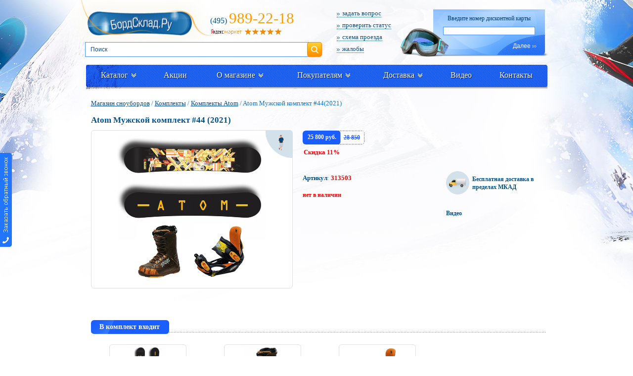

--- FILE ---
content_type: text/html; charset=cp1251
request_url: https://www.boardsklad.ru/complete-sets-cat/info/3503-atom-muzhskoy-komplekt-44/
body_size: 16486
content:
      <!DOCTYPE html>
<html lang="ru">
<head>
     
                                    
<title>Комплект Atom Мужской комплект #44(2021) : характеристики, цены, отзывы. Купить Комплект Atom Мужской комплект #44(2021) snowboard в интрнет-магазине БордСклад.рф</title>
<meta name="Description" content="Комплект Atom Мужской комплект #44(2021). Мужской комплект, включающий в себя сноуборд Atom Ultra (2021), ботинки Black Fire Kurt (2016) и крепление Black Fire Scoop (2016). Приятного катания!  Характеристики snowboard, цены, отзывы, скидки, доставка по России и Москве. Купить Комплект Atom Мужской комплект #44(2021) в интрнет-магазине БордСклад.рф">
<meta name="Keywords" content="Комплект Atom Мужской комплект #44(2021), характеристики, цены snowboard, отзывы, скидки, купить">
<link rel="canonical" href="https://www.boardsklad.ru/complete-sets-cat/info/3503-atom-muzhskoy-komplekt-44/"/>
	

<META http-equiv="Content-Type" content="text/html; charset=windows-1251">
<meta name="yandex-verification" content="c5009472a6e75b01" />
<link rel="stylesheet" type="text/css" href="/css/main.css?2.99333110"/>
<link rel="stylesheet" type="text/css" href="/css/new/new.css?2.3311139"/>
<!--[if IE 6]>
<link rel="stylesheet" type="text/css" href="/css/ie6.css" />
<![endif]-->
<!--[if IE]>
<link rel="stylesheet" type="text/css" href="/css/ie.css" />
<![endif]-->
	
<script type="text/javascript" src="/js/jquerymin.js"></script>
<link rel="stylesheet" type="text/css" href="/css/orpos/style.css" />
<script type="text/javascript" src="/css/orpos/script.js"></script>
<script type="text/javascript" src="/js/jquery.mask.min.js"></script>
<script type="text/javascript" src="/js/jquery.cycle2.min.js"></script>
<script type="text/javascript" src="/js/jquery.jcarousel.min.js"></script>
<script src="//code.jquery.com/ui/1.10.3/jquery-ui.js" type="text/javascript"></script>
<!--[if lte IE 8]>
<script src="/js/selectivizr-min.js"></script>
<script src="/js/PIE_IE678.js"></script>
<![endif]-->
<script src="/js/action/action_menu_top.js" type="text/javascript"></script>
<script src="/js/placeholder.js"></script>
<script src="/js/jquery.fancybox.min.js"></script>
<link type="text/css" rel="stylesheet" href="/css/new/jquery.jscrollpane.css">
<script type="text/javascript" src="/css/new/js/jquery.mousewheel.js"></script>
<script type="text/javascript" src="/css/new/js/jquery.jscrollpane.js"></script>
<link rel="stylesheet" href="/css/jquery.fancybox.min-3.5.7.css">
<script src="/js/js.js?54" type="text/javascript"></script>
<script src='https://www.google.com/recaptcha/api.js'></script>
	<script type="application/ld+json">
{"@context":"https:\/\/schema.org","@type":"Organization","name":"BoardSklad","url":"https:\/\/www.boardsklad.ru","logo":"https:\/\/www.boardsklad.ru\/image\/logo.png","contactPoint":{"@type":"ContactPoint","telephone":"+7 (495) 989-22-18","contactType":"customer service"},"sameAs":["https:\/\/www.youtube.com\/user\/VeloSklad","https:\/\/vk.com\/club128648429"]}
</script>
</head>
<body oncopy="__copy()">




<div id="container">


<div id="wrapper">
<div id="header">
	<div class="header-logo" style="">
		<a href="/"><img width="320" src="/image/logo.png" alt="Интернет-магазин БордСклад.Ру - сноуборды, продажа сноубордов"/></a>
			</div>
	<div class="header-left">
				<div class="header-left-phone"><span>(495)</span>989-22-18</div>
			<a rel="nofollow" href="https://market.yandex.ru/business--velosklad-ru/879806/reviews"><img src="/img/yandex.png" alt="Оцените качество магазина на Яндекс.Маркете"></a>
	</div>
	<div class="discount-form">
		<div class="discount-form-pic"><img src="/image/mask.png" alt=""/></div>
				<div class="discount-form-head">Введите номер дисконтной карты</div>
		<form action="/login/" method="post">
			<div class="discount-form-pic-input"><input value="" name="cardnumber" class="top-line-center-filter-input" type="text"></div>
			<div class="discount-form-btns">
				 <button class="discount-form-btn">Далее<i class="ico-arr-r"></i></button>
			</div>
		</form>
			</div>
	<div class="header-right">
		<ul class="header-right-menu">
			<li><a href="/contact/?actionform=help#mail"><i class="header-right-menu-ico"></i>задать вопрос</a></li>
			<li><a href="/statusorder/"><i class="header-right-menu-ico"></i>проверить статус</a></li>
			<li><a href="/contact/#shema"><i class="header-right-menu-ico"></i>схема проезда</a></li>
			<li><a href="/contact/?actionform=nn#mail"><i class="header-right-menu-ico"></i>жалобы</a></li>
		</ul>
	</div>
	<div class="clear"></div>
	
	<div class="header-search">
		<form class="main-filter-form" name="filter2" action="/catalog/" method="get">
			<input type="Hidden" name="shall" value="1">

        <div class="filter-content">
          <div class="filter-content-row">
            <input oninput="getPoisk();" id="filter_art" type="text" placeholder="Поиск" name="key" value="" />
						<a class="submit-filter" onclick="filter2.submit();return false;" href="#">Поиск</a>
          </div>
				</div>
				
				<div id="search-results" style="display:none;left:2px;">
          <a class="search-close remodal-close"></a>
        </div>

		</form>
	</div>
	
	<div class="clear"></div>
</div>



<div class="clear"></div>
<div class="site-menu">
	<ul>
		<li>
			<div>
				<div class="site-menu-bg-top"></div>
				<div class="site-menu-bg-l"></div>
				<div class="site-menu-bg-r"></div>
				<div class="site-menu-bg-b"></div>
				<a href="#">Каталог<i class="site-menu-arr"></i></a>
								<div class="site-menu-sub">
					<ul>
						<li><a href="/catalog/saletovar/">Распродажа</a></li>
                        <li><a href="/catalog/hit/">Хиты продаж</a></li>
						                        						<li class="site-menu-sub-item"><a href="/complete-sets-cat/">Комплекты</a>

						     <div class="site-menu-sub">
								<ul>
									<li><a rel="nofollow" style="font-weight:normal;" href="/complete-sets-cat/?alltovar=1">Все в наличии</a></li>
									                                    									<li><a  href="/complete-sets-cat/brand/Arbor/">Комплекты Arbor</a></li>
                                                                                                            									<li><a  href="/complete-sets-cat/brand/Atom/">Комплекты Atom</a></li>
                                                                                                                                                                                    									<li><a  href="/complete-sets-cat/brand/Black-Fire/">Комплекты Black Fire</a></li>
                                                                                                            									<li><a  href="/complete-sets-cat/brand/Borealis/">Комплекты Borealis</a></li>
                                                                                                            									<li><a  href="/complete-sets-cat/brand/Burton/">Комплекты Burton</a></li>
                                                                                                                                                                                    									<li><a  href="/complete-sets-cat/brand/Easy-Rider/">Комплекты Easy Rider</a></li>
                                                                                                                                                                                                                                                                                                                                                                                                            									<li><a  href="/complete-sets-cat/brand/Jones/">Комплекты Jones</a></li>
                                                                                                                                                                                                                                                            									<li><a  href="/complete-sets-cat/brand/Luckyboo/">Комплекты Luckyboo</a></li>
                                                                                                            									<li><a  href="/complete-sets-cat/brand/Nidecker/">Комплекты Nidecker</a></li>
                                                                                                            									<li><a  href="/complete-sets-cat/brand/Prime/">Комплекты Prime</a></li>
                                                                                                            									<li><a  href="/complete-sets-cat/brand/Reverse/">Комплекты Reverse</a></li>
                                                                                                                                                                                                                                                            									<li><a  href="/complete-sets-cat/brand/Terro/">Комплекты Terro</a></li>
                                                                                                            									<li><a  href="/complete-sets-cat/brand/Terror/">Комплекты Terror</a></li>
                                                                                                            									<li><a  href="/complete-sets-cat/brand/YES/">Комплекты YES</a></li>
                                                                        									<li><a href="/complete-sets-cat/saletovar/">Комплекты распродажа</a></li>
								</ul>
							</div
						</li>
                        					                            						<li class="site-menu-sub-item"><a href="/snowboards-cat/">Сноуборды</a>

						     <div class="site-menu-sub">
								<ul>
									<li><a rel="nofollow" style="font-weight:normal;" href="/snowboards-cat/?alltovar=1">Все в наличии</a></li>
									                                    									<li><a  href="/snowboards-cat/brand/Arbor/">Сноуборды Arbor</a></li>
                                                                                                            									<li><a  href="/snowboards-cat/brand/Atom/">Сноуборды Atom</a></li>
                                                                                                            									<li><a  href="/snowboards-cat/brand/Borealis/">Сноуборды Borealis</a></li>
                                                                                                            									<li><a  href="/snowboards-cat/brand/Easy-Rider/">Сноуборды Easy Rider</a></li>
                                                                                                            									<li><a  href="/snowboards-cat/brand/Jones/">Сноуборды Jones</a></li>
                                                                                                            									<li><a  href="/snowboards-cat/brand/Luckyboo/">Сноуборды Luckyboo</a></li>
                                                                                                            									<li><a  href="/snowboards-cat/brand/Nidecker/">Сноуборды Nidecker</a></li>
                                                                                                            									<li><a  href="/snowboards-cat/brand/Prime/">Сноуборды Prime</a></li>
                                                                                                            									<li><a  href="/snowboards-cat/brand/Reverse/">Сноуборды Reverse</a></li>
                                                                                                            									<li><a  href="/snowboards-cat/brand/Terro/">Сноуборды Terro</a></li>
                                                                                                            									<li><a  href="/snowboards-cat/brand/YES/">Сноуборды YES</a></li>
                                                                        									<li><a href="/snowboards-cat/saletovar/">Сноуборды распродажа</a></li>
								</ul>
							</div
						</li>
                        					                            						<li class="site-menu-sub-item"><a href="/boots-cat/">Ботинки</a>

						     <div class="site-menu-sub">
								<ul>
									<li><a rel="nofollow" style="font-weight:normal;" href="/boots-cat/?alltovar=1">Все в наличии</a></li>
									                                    									<li><a  href="/boots-cat/brand/Atom/">Ботинки Atom</a></li>
                                                                                                            									<li><a  href="/boots-cat/brand/Joint/">Ботинки Joint</a></li>
                                                                                                            									<li><a  href="/boots-cat/brand/Luckyboo/">Ботинки Luckyboo</a></li>
                                                                                                            									<li><a  href="/boots-cat/brand/Nidecker/">Ботинки Nidecker</a></li>
                                                                                                            									<li><a  href="/boots-cat/brand/Prime/">Ботинки Prime</a></li>
                                                                                                            									<li><a  href="/boots-cat/brand/Reverse/">Ботинки Reverse</a></li>
                                                                                                            									<li><a  href="/boots-cat/brand/Terror/">Ботинки Terror</a></li>
                                                                                                            									<li><a  href="/boots-cat/brand/WS/">Ботинки WS</a></li>
                                                                        									<li><a href="/boots-cat/saletovar/">Ботинки распродажа</a></li>
								</ul>
							</div
						</li>
                        					                            						<li class="site-menu-sub-item"><a href="/fastenings-cat/">Крепления</a>

						     <div class="site-menu-sub">
								<ul>
									<li><a rel="nofollow" style="font-weight:normal;" href="/fastenings-cat/?alltovar=1">Все в наличии</a></li>
									                                    									<li><a  href="/fastenings-cat/brand/Arbor/">Крепления Arbor</a></li>
                                                                                                            									<li><a  href="/fastenings-cat/brand/Atom/">Крепления Atom</a></li>
                                                                                                            									<li><a  href="/fastenings-cat/brand/Jones/">Крепления Jones</a></li>
                                                                                                            									<li><a  href="/fastenings-cat/brand/Luckyboo/">Крепления Luckyboo</a></li>
                                                                                                            									<li><a  href="/fastenings-cat/brand/Nidecker/">Крепления Nidecker</a></li>
                                                                                                            									<li><a  href="/fastenings-cat/brand/Now/">Крепления Now</a></li>
                                                                                                            									<li><a  href="/fastenings-cat/brand/Prime/">Крепления Prime</a></li>
                                                                                                            									<li><a  href="/fastenings-cat/brand/Reverse/">Крепления Reverse</a></li>
                                                                                                            									<li><a  href="/fastenings-cat/brand/Terror/">Крепления Terror</a></li>
                                                                                                            									<li><a  href="/fastenings-cat/brand/YES/">Крепления YES</a></li>
                                                                        									<li><a href="/fastenings-cat/saletovar/">Крепления распродажа</a></li>
								</ul>
							</div
						</li>
                        					                            					                            						<li class="site-menu-sub-item"><a href="/varezhki-cat/">Варежки</a>

						     <div class="site-menu-sub">
								<ul>
									<li><a rel="nofollow" style="font-weight:normal;" href="/varezhki-cat/?alltovar=1">Все в наличии</a></li>
									                                    									<li><a  href="/varezhki-cat/brand/Fly/">Варежки Fly</a></li>
                                                                        									<li><a href="/varezhki-cat/saletovar/">Варежки распродажа</a></li>
								</ul>
							</div
						</li>
                        					                            						<li class="site-menu-sub-item"><a href="/protection-cat/">Защита</a>

						     <div class="site-menu-sub">
								<ul>
									<li><a rel="nofollow" style="font-weight:normal;" href="/protection-cat/?alltovar=1">Все в наличии</a></li>
									                                    									<li><a  href="/protection-cat/brand/Amplifi/">Защита Amplifi</a></li>
                                                                                                            									<li><a  href="/protection-cat/brand/Biont/">Защита Biont</a></li>
                                                                                                            									<li><a  href="/protection-cat/brand/Black-Fire/">Защита Black Fire</a></li>
                                                                                                            									<li><a  href="/protection-cat/brand/Luckyboo/">Защита Luckyboo</a></li>
                                                                                                            									<li><a  href="/protection-cat/brand/Prime/">Защита Prime</a></li>
                                                                        									<li><a href="/protection-cat/saletovar/">Защита распродажа</a></li>
								</ul>
							</div
						</li>
                        					                            						<li class="site-menu-sub-item"><a href="/tools-cat/">Инструменты</a>

						     <div class="site-menu-sub">
								<ul>
									<li><a rel="nofollow" style="font-weight:normal;" href="/tools-cat/?alltovar=1">Все в наличии</a></li>
									                                    									<li><a  href="/tools-cat/brand/Toko/">Инструменты Toko</a></li>
                                                                        									<li><a href="/tools-cat/saletovar/">Инструменты распродажа</a></li>
								</ul>
							</div
						</li>
                        					                            					                            					                            						<li class="site-menu-sub-item"><a href="/masks-cat/">Маски</a>

						     <div class="site-menu-sub">
								<ul>
									<li><a rel="nofollow" style="font-weight:normal;" href="/masks-cat/?alltovar=1">Все в наличии</a></li>
									                                    									<li><a  href="/masks-cat/brand/Alpina/">Маски Alpina</a></li>
                                                                                                            									<li><a  href="/masks-cat/brand/Anon/">Маски Anon</a></li>
                                                                                                            									<li><a  href="/masks-cat/brand/Atom/">Маски Atom</a></li>
                                                                                                            									<li><a  href="/masks-cat/brand/Luckyboo/">Маски Luckyboo</a></li>
                                                                                                            									<li><a  href="/masks-cat/brand/Prime/">Маски Prime</a></li>
                                                                                                            									<li><a  href="/masks-cat/brand/Salice/">Маски Salice</a></li>
                                                                                                            									<li><a  href="/masks-cat/brand/Skifree/">Маски Skifree</a></li>
                                                                                                            									<li><a  href="/masks-cat/brand/Terro/">Маски Terro</a></li>
                                                                                                            									<li><a  href="/masks-cat/brand/Terror/">Маски Terror</a></li>
                                                                        									<li><a href="/masks-cat/saletovar/">Маски распродажа</a></li>
								</ul>
							</div
						</li>
                        					                            						<li class="site-menu-sub-item"><a href="/socks-cat/">Носки</a>

						     <div class="site-menu-sub">
								<ul>
									<li><a rel="nofollow" style="font-weight:normal;" href="/socks-cat/?alltovar=1">Все в наличии</a></li>
									                                    									<li><a  href="/socks-cat/brand/Art-Tex/">Носки Art-Tex</a></li>
                                                                                                            									<li><a  href="/socks-cat/brand/Guahoo/">Носки Guahoo</a></li>
                                                                        									<li><a href="/socks-cat/saletovar/">Носки распродажа</a></li>
								</ul>
							</div
						</li>
                        					                            						<li class="site-menu-sub-item"><a href="/gloves-cat/">Перчатки</a>

						     <div class="site-menu-sub">
								<ul>
									<li><a rel="nofollow" style="font-weight:normal;" href="/gloves-cat/?alltovar=1">Все в наличии</a></li>
									                                    									<li><a  href="/gloves-cat/brand/Axon/">Перчатки Axon</a></li>
                                                                                                            									<li><a  href="/gloves-cat/brand/Perfomance/">Перчатки Perfomance</a></li>
                                                                                                            									<li><a  href="/gloves-cat/brand/Prime/">Перчатки Prime</a></li>
                                                                        									<li><a href="/gloves-cat/saletovar/">Перчатки распродажа</a></li>
								</ul>
							</div
						</li>
                        					                            						<li class="site-menu-sub-item"><a href="/tubingi-cat/">Тюбинги</a>

						     <div class="site-menu-sub">
								<ul>
									<li><a rel="nofollow" style="font-weight:normal;" href="/tubingi-cat/?alltovar=1">Все в наличии</a></li>
									                                    									<li><a  href="/tubingi-cat/brand/%CD%E8%EA%E0/">Тюбинги Ника</a></li>
                                                                        									<li><a href="/tubingi-cat/saletovar/">Тюбинги распродажа</a></li>
								</ul>
							</div
						</li>
                        					                            					                            						<li class="site-menu-sub-item"><a href="/greasings-cat/">Смазки</a>

						     <div class="site-menu-sub">
								<ul>
									<li><a rel="nofollow" style="font-weight:normal;" href="/greasings-cat/?alltovar=1">Все в наличии</a></li>
									                                    									<li><a  href="/greasings-cat/brand/Toko/">Смазки Toko</a></li>
                                                                        									<li><a href="/greasings-cat/saletovar/">Смазки распродажа</a></li>
								</ul>
							</div
						</li>
                        					                            						<li class="site-menu-sub-item"><a href="/thermolinen-cat/">Термобелье</a>

						     <div class="site-menu-sub">
								<ul>
									<li><a rel="nofollow" style="font-weight:normal;" href="/thermolinen-cat/?alltovar=1">Все в наличии</a></li>
									                                    									<li><a  href="/thermolinen-cat/brand/Guahoo/">Термобелье Guahoo</a></li>
                                                                                                            									<li><a  href="/thermolinen-cat/brand/Laplandic/">Термобелье Laplandic</a></li>
                                                                                                            									<li><a  href="/thermolinen-cat/brand/Silver-Pinquin/">Термобелье Silver Pinquin</a></li>
                                                                        									<li><a href="/thermolinen-cat/saletovar/">Термобелье распродажа</a></li>
								</ul>
							</div
						</li>
                        					                            						<li class="site-menu-sub-item"><a href="/covers-cat/">Чехлы</a>

						     <div class="site-menu-sub">
								<ul>
									<li><a rel="nofollow" style="font-weight:normal;" href="/covers-cat/?alltovar=1">Все в наличии</a></li>
									                                    									<li><a  href="/covers-cat/brand/Amplifi/">Чехлы Amplifi</a></li>
                                                                                                            									<li><a  href="/covers-cat/brand/Iceberger/">Чехлы Iceberger</a></li>
                                                                                                            									<li><a  href="/covers-cat/brand/Nordic/">Чехлы Nordic</a></li>
                                                                                                            									<li><a  href="/covers-cat/brand/Terro/">Чехлы Terro</a></li>
                                                                                                            									<li><a  href="/covers-cat/brand/Terror/">Чехлы Terror</a></li>
                                                                                                            									<li><a  href="/covers-cat/brand/Vitokin/">Чехлы Vitokin</a></li>
                                                                                                            									<li><a  href="/covers-cat/brand/WS/">Чехлы WS</a></li>
                                                                                                            									<li><a  href="/covers-cat/brand/%CA%E0%ED%F2/">Чехлы Кант</a></li>
                                                                        									<li><a href="/covers-cat/saletovar/">Чехлы распродажа</a></li>
								</ul>
							</div
						</li>
                        					                            						<li class="site-menu-sub-item"><a href="/helmets-cat/">Шлемы</a>

						     <div class="site-menu-sub">
								<ul>
									<li><a rel="nofollow" style="font-weight:normal;" href="/helmets-cat/?alltovar=1">Все в наличии</a></li>
									                                    									<li><a  href="/helmets-cat/brand/Alpina/">Шлемы Alpina</a></li>
                                                                                                            									<li><a  href="/helmets-cat/brand/Anon/">Шлемы Anon</a></li>
                                                                                                            									<li><a  href="/helmets-cat/brand/Blizzard/">Шлемы Blizzard</a></li>
                                                                                                            									<li><a  href="/helmets-cat/brand/Luckyboo/">Шлемы Luckyboo</a></li>
                                                                                                            									<li><a  href="/helmets-cat/brand/Prime/">Шлемы Prime</a></li>
                                                                                                            									<li><a  href="/helmets-cat/brand/Prosurf/">Шлемы Prosurf</a></li>
                                                                                                            									<li><a  href="/helmets-cat/brand/STG/">Шлемы STG</a></li>
                                                                                                            									<li><a  href="/helmets-cat/brand/Salice/">Шлемы Salice</a></li>
                                                                                                            									<li><a  href="/helmets-cat/brand/Skifree/">Шлемы Skifree</a></li>
                                                                                                            									<li><a  href="/helmets-cat/brand/Terror/">Шлемы Terror</a></li>
                                                                        									<li><a href="/helmets-cat/saletovar/">Шлемы распродажа</a></li>
								</ul>
							</div
						</li>
                        					                            						<li class="site-menu-sub-item"><a href="/caps-cat/">Шапки</a>

						     <div class="site-menu-sub">
								<ul>
									<li><a rel="nofollow" style="font-weight:normal;" href="/caps-cat/?alltovar=1">Все в наличии</a></li>
									                                    									<li><a  href="/caps-cat/brand/Buff/">Шапки Buff</a></li>
                                                                                                            									<li><a  href="/caps-cat/brand/Burton/">Шапки Burton</a></li>
                                                                                                            									<li><a  href="/caps-cat/brand/Guahoo/">Шапки Guahoo</a></li>
                                                                                                            									<li><a  href="/caps-cat/brand/Luckyboo/">Шапки Luckyboo</a></li>
                                                                                                            									<li><a  href="/caps-cat/brand/Prime/">Шапки Prime</a></li>
                                                                                                            									<li><a  href="/caps-cat/brand/Rojo/">Шапки Rojo</a></li>
                                                                                                            									<li><a  href="/caps-cat/brand/Terror/">Шапки Terror</a></li>
                                                                        									<li><a href="/caps-cat/saletovar/">Шапки распродажа</a></li>
								</ul>
							</div
						</li>
                        					                            						<li class="site-menu-sub-item"><a href="/more-cat/">Другое</a>

						     <div class="site-menu-sub">
								<ul>
									<li><a rel="nofollow" style="font-weight:normal;" href="/more-cat/?alltovar=1">Все в наличии</a></li>
									                                    									<li><a  href="/more-cat/brand/Amplifi/">Другое Amplifi</a></li>
                                                                                                            									<li><a  href="/more-cat/brand/Guahoo/">Другое Guahoo</a></li>
                                                                                                            									<li><a  href="/more-cat/brand/Prime/">Другое Prime</a></li>
                                                                        									<li><a href="/more-cat/saletovar/">Другое распродажа</a></li>
								</ul>
							</div
						</li>
                        					    					</ul>
				</div>
			</div>
		</li>
	    				 <li><div><a href="/action/">Акции</a></div></li>
						
			<li>
				<div>
					<div class="site-menu-bg-top"></div>
					<div class="site-menu-bg-l"></div>
					<div class="site-menu-bg-r"></div>
					<div class="site-menu-bg-b"></div>
					<a href="#">О магазине<i class="site-menu-arr"></i></a>
					<div class="site-menu-sub">
						<ul>
														<li><a href="/gde-kupit-snowboard/">О фирме</a></li>
														<li><a href="/nashi-preimuschestva/">Наши преимущества</a></li>
														<li><a href="/comment/">Отзывы</a></li>
													</ul>
					</div>
				</div>
			</li>

						
			<li>
				<div>
					<div class="site-menu-bg-top"></div>
					<div class="site-menu-bg-l"></div>
					<div class="site-menu-bg-r"></div>
					<div class="site-menu-bg-b"></div>
					<a href="#">Покупателям<i class="site-menu-arr"></i></a>
					<div class="site-menu-sub">
						<ul>
														<li><a href="/oplata/">Варианты оплаты</a></li>
														<li><a href="/garant/">Гарантия</a></li>
														<li><a href="/sale-snowboard/">Скидки</a></li>
														<li><a href="/remont/">Mастерская</a></li>
														<li><a href="/news/">Новости</a></li>
														<li><a href="/article-snoubordy/">Статьи</a></li>
														<li><a href="/help/">Вопросы и ответы</a></li>
														<li><a href="/return/">Возврат и обмен</a></li>
														<li><a href="/opt/">Оптовикам</a></li>
														<li><a href="/65/">Подарочный сертификат</a></li>
														<li><a href="/statusorder/">Проверить статус</a></li>
													</ul>
					</div>
				</div>
			</li>

						
			<li>
				<div>
					<div class="site-menu-bg-top"></div>
					<div class="site-menu-bg-l"></div>
					<div class="site-menu-bg-r"></div>
					<div class="site-menu-bg-b"></div>
					<a href="#">Доставка<i class="site-menu-arr"></i></a>
					<div class="site-menu-sub">
						<ul>
														<li><a href="/dostavka-snoubordov/">Доставка по Москве</a></li>
														<li><a href="/dostavka-region/">Доставка по России</a></li>
													</ul>
					</div>
				</div>
			</li>

								 <li><div><a href="/video/?type=2  ">Видео</a></div></li>
								 <li><div><a href="/contact/">Контакты</a></div></li>
						
	</ul>
</div>	
      <div class="clear"></div>

		<div class="content-full">
			<div class="path">
				<a href="/">Магазин сноубордов</a>
							    				/ <a href="/complete-sets-cat/">Комплекты</a>
								/ <a href="/complete-sets-cat/brand/Atom/">Комплекты Atom</a>
												/ Atom Мужской комплект #44(2021)

			   			</div>
			<div class="clear"></div>
			
		    			<div class="content-full-head">
				<h1> Atom Мужской комплект #44 (2021)</h1>
			</div>
						<div class="pro" itemscope itemtype="http://schema.org/Product">
				<meta itemprop="brand" content="Atom">
				<meta itemprop="model" content="Мужской комплект #44">
				<meta itemprop="name" content=" Atom Мужской комплект #44 (2021)">
				<meta itemprop="description" content="Мужской комплект, включающий в себя сноуборд Atom Ultra (2021), ботинки Black Fire Kurt (2016) и крепление Black Fire Scoop (2016). Приятного катания! ">

				<div class="pro-left">
					<div class="pro-left-pic pie">
						<div class="pro-left-pic-tabs">
					    								    								  <div class="active">
								  <a class="highslide" data-fancybox="gallery" href="/imageModul/catalog/3503_big.jpg">
								  <img width="301" style="border:none;" itemprop="image"  src="/imageModul/catalog/3503_big.jpg" alt="Мужской комплект #44 Atom"/>
								  </a>
								  </div>
							    							  						</div>

						<span class="label-image-info"><img src="/imgs/pol/label-pic1.png" alt=""/></span>            
					<div class="labels-new-or-hit">
																	</div>
					
					</div>
									</div>
				<div class="pro-right">
					<div class="pro-right-line">
						<div class="pro-right-line-left">
							<div class="price-new" itemprop="offers" itemscope itemtype="http://schema.org/Offer">
								<meta itemprop="price" content="25800"> 
								<meta itemprop="priceCurrency" content="RUB">
								<div class="price-new-item"><span>25 800 руб.</span></div>
								<div class="price-new-old">28 850</div>							</div>
							<div class="clear"></div>
							<div class="pro-right-line-left-discount">Скидка 11%</div>						</div>
						
						
						<div class="pro-right-line-left pro-right-line-left--w">
														
													
						</div>
					</div>
					<div class="pro-right-col">
						<div class="pro-right-col-left">
							
							
														
							
							
                            <div class="content-full-head-info" style="padding:0 0 5px 0;"><b style="color:#00508e;">Артикул</b>: <b style="color:#ff0000;">313503</b></div>
                            
                                                        <div style="color:red;margin-top:15px;"><b>нет в наличии</b></div>
					      	
						</div>
						<div class="pro-right-col-right">
														<div class="pro-right-col-right-dost">
								<span class="pro-right-col-right-dost-pic"><img src="/img/auto.png" alt=""/></span>
								<span class="pro-right-col-right-dost-text">Бесплатная доставка в пределах МКАД</span>
							</div>
														
														<div class="pro-right-col-right-head">Видео</div>
							<div class="pro-right-col-right-video">
								<div class="pro-right-col-right-video-carusel">
									<ul>
																				<li>
																								<iframe width="200" height="113" src="https://rutube.ru/play/embed/ad2c429a0373f133a8679f13d11fbf06" frameBorder="0" allow="clipboard-write;" webkitAllowFullScreen mozallowfullscreen allowFullScreen></iframe>
																						</li>
																				<li>
																								<iframe width="200" height="113" src="https://rutube.ru/play/embed/ca6e97691fc7ccd1f8e746a800f3d34e" frameBorder="0" allow="clipboard-write;" webkitAllowFullScreen mozallowfullscreen allowFullScreen></iframe>
																						</li>
																				<li>
																								<iframe width="200" height="113" src="https://rutube.ru/play/embed/aa2fa5bdffdd8b0514731855d406f1b5" frameBorder="0" allow="clipboard-write;" webkitAllowFullScreen mozallowfullscreen allowFullScreen></iframe>
																						</li>
																				<li>
																								<iframe width="200" height="113" src="https://rutube.ru/play/embed/878d43a3d68fc11573f01bd0bac9d699" frameBorder="0" allow="clipboard-write;" webkitAllowFullScreen mozallowfullscreen allowFullScreen></iframe>
																						</li>
																				<li>
																								<iframe width="200" height="113" src="https://rutube.ru/play/embed/2bdab52a99382ff2a881b7c0854523ea" frameBorder="0" allow="clipboard-write;" webkitAllowFullScreen mozallowfullscreen allowFullScreen></iframe>
																						</li>
																			</ul>
								</div>
							</div>
														
						</div>
					</div>
				</div>
			</div>
			
						<div class="content-full-title">
				<div class="content-full-title-item pie"><h2>В комплект входит</h2></div>
			</div>
			<div class="pro-set">
								<div class="pro-set-item">
					<div class="kart-min">
						<div class="kart-min-pic pie"><a href="/snowboards-cat/info/3469/"><img height="95" src="/imageModul/catalog/3469_sm.jpg" alt=""/></a></div>
						<div class="kart-min-name"><a href="/snowboards-cat/info/3469/">Сноуборд Atom Ultra (2021)</a></div>
																	</div>
				</div>
								<div class="pro-set-item">
					<div class="kart-min">
						<div class="kart-min-pic pie"><a href="/boots-cat/info/2512/"><img height="95" src="/imageModul/catalog/2512_sm.jpg" alt=""/></a></div>
						<div class="kart-min-name"><a href="/boots-cat/info/2512/">Ботинки Black Fire Kurt (2016)</a></div>
																	</div>
				</div>
								<div class="pro-set-item">
					<div class="kart-min">
						<div class="kart-min-pic pie"><a href="/fastenings-cat/info/2519/"><img height="95" src="/imageModul/catalog/2519_sm.jpg" alt=""/></a></div>
						<div class="kart-min-name"><a href="/fastenings-cat/info/2519/">Крепления Black Fire Scoop (2016)</a></div>
																	</div>
				</div>
							</div>
						
			<div class="tabs">
				<ul class="tabs-menu">
					<li class="active"><span>Характеристики</span></li>					<li><span>Отзывы</span></li>
					<li><span>Оплата</span></li>
					<li><span>Доставка</span></li>
				</ul>
				<div class="tabs-content pie">
										<div class="active">
					
												<div class="pro-right-col-left-text ullistInfoItems infoItemsdop" style="padding: 10px;">Мужской комплект, включающий в себя сноуборд Atom Ultra (2021), ботинки Black Fire Kurt (2016) и крепление Black Fire Scoop (2016). Приятного катания! </div>
						
						<table class="table-style">
							<tbody>
								   																		<tr class="color">
																				 <td width="200">Назначение:</td>
																				<td>универсальная</td>
									</tr>
																	    																		<tr>
																			     <td width="200"><a rel="nofollow" href="#" class="tip_option">Жесткость: <span><strong>Жесткость</strong><br>  Важный параметр, который характеризует назначение и того или иного снаряжения, а также определяет ваш стиль и ощущения при катании на различных снежных склонах. <br><strong>Жесткость сноуборда</strong>. Это одна из важнейших характеристик для досок, определяющих его "поведение". Различают два типа жесткости: продольная жесткость - жесткость на прогиб, определяет возможность всплывать в целине, отзывчивость доски при выполнении трюков. Может быть симметричной относительно центра, либо распределенной - часто хвост жестче, чем нос, для лучшего всплытия. Торсионная жесткость - жесткость на скручивание, определяет скорость перекантовки, точность ведения дуги и уровень передачи энергии райдера.
<br><strong>Жесткость ботинок</strong>. Чем более жёсткими являются ботинки на сгиб, тем больше контроля у райдера над доской. Такие ботинки быстрее и точнее передают усилия, что позволяет сноуборду лучше реагировать на движения. Это особенно важно для тех, кто катается на высоких скоростях, по ледяным склонам или сложному рельефу. Поэтому жёсткие ботинки часто выбирают любители карвинга и азартного фрирайда. В то же время, мягкие ботинки популярны среди тех, кто катается в парке и занимается джиббингом, так как их гибкость облегчает выполнение трюков — позволяет делать красивые грэбы, прессовать и балансировать на перилах. Мягкие и гибкие ботинки также удобны для новичков, так как прощают некоторые ошибки и обеспечивают комфорт при ходьбе. Однако это не означает, что начинающим райдерам следует ограничиваться лишь мягкими моделями. Наоборот, лучше остановиться на вариантах средней жёсткости, чтобы учесть перспективу дальнейшего роста в катании.
<br><strong>Жесткость креплений</strong>. Под жесткостью сноубордического крепления подразумевается жесткость трех его основных элементов: жесткость базы, жесткость хайбэка и жесткость верхнего стрепа. Из этого складывается понимание в каком стиле и на каких склонах предпочтительней использовать конкретную модель.</span></a></td>
	                                    										<td>малая</td>
									</tr>
																	    																		<tr class="color">
																				 <td width="200">Уровень катания:</td>
																				<td>начальный-средний</td>
									</tr>
																	    																		<tr>
																				 <td width="200">Ширина:</td>
																				<td>широкая</td>
									</tr>
																	    																		<tr class="color">
																				 <td width="200">Год:</td>
																				<td>2021</td>
									</tr>
																	    																		<tr>
																				 <td width="200">Страна производитель:</td>
																				<td>Россия</td>
									</tr>
																	    																		<tr class="color">
																				 <td width="200">Страна разработки:</td>
																				<td>Россия</td>
									</tr>
																	    																		<tr>
																				 <td width="200">Пол:</td>
																				<td>Мужской</td>
									</tr>
																	    							</tbody>
						</table>

						
					</div>
										
					<div>
					
						   <div class="cd-item-h" style="width:410px;padding:10px;margin:15px 0 15px 0;">
							<div style="padding:3px 0 7px 0;"><a onclick="OptionMenu('motzivform'); return false;" href="#"><h3>Добавить отзыв</h3></a></div>
							 <div id="motzivform" style="display:none;">
								<form action="/catalog/addcomment/" method="post">
								<input type="Hidden" name="returnpath" value="/complete-sets-cat/info/3503-atom-muzhskoy-komplekt-44/">
								<input type="Hidden" name="id_obj" value="3503">
								<table cellpadding="3" cellspacing="3">
								 <tr>
								  <td>Ваше имя: <br><input type="text" value="" name="name" /></td>
								  <td>E-mail: <br><input type="text" value="" name="email" /></td>
								 </tr>
								 <tr>
								  <td colspan="2">
                                  <br>
								   Введите отзыв:<br>
								   <textarea cols="63" rows="6" name="comment" id="text5"></textarea>
								  </td>
								 </tr>
								 <tr>
								  <td><div class="g-recaptcha" style="transform:scale(0.82);transform-origin:0 0" data-sitekey="6Lc1_WMUAAAAAMtq-FCo1fIdFN-kKzBoUwGUuztY"></div></td>
								  <td align="right"><input type="submit" value=" добавить отзыв " /></td>
								 </tr>
								</table>
								</form>
							 </div>		
							</div>		
						   							
									
					</div>
					
					<div>
	                  <noindex><div class="content" style="padding:15px;"><div class="content-page-item">

<ul class="payment-order__list payment-methods">
        <li class="payment-order__item">
<a name="nal"></a>
          <div class="payment-order__icon">
            <img class="payment-order__img" src="/mob/img/icons/pay1.svg" alt="Оплата наличными">
          </div>
          <strong class="payment-order__heading">Оплата наличными</strong>
          <strong class="payment-order__title">Как работает?</strong>
          <p class="payment-order__text">Оплата в торговом зале нашего магазина или при доставке (по Москве и Московской области) курьеру. При отправке заказов в регионы России данный вид оплаты не используется.</p>
          <strong class="payment-order__title">Преимущества</strong>
          <ul class="payment-order-inner-list">
            <li class="payment-order-inner-list__item">Удобно и просто.</li>
            <li class="payment-order-inner-list__item">Без интернета!</li>
          </ul>
          <strong class="payment-order__title">Как оплатить?</strong>
          <p class="payment-order__text"><span class="content-section__text--bold mark-green">На сайте:</span> положите товар в корзину, оформите заказ выбрав способ оплаты «наличными».</p>
          <p class="payment-order__text"><span class="content-section__text--bold mark-green">В магазине или при доставке:</span> оплатите Ваш заказ на кассе в магазине или водителю-экспедитору при получении в Москве и Московской области.</p>
        </li>

        <li class="payment-order__item">
<a name="payorder"></a>
          <div class="payment-order__icon">
            <img class="payment-order__img" src="/mob/img/icons/pay2.svg" alt="Оплата по счету">
          </div>
          <strong class="payment-order__heading">Оплата по счету</strong>
          <strong class="payment-order__title">Как работает?</strong>
          <p class="payment-order__text">Оплата для физических или юридических лиц.</p>
          <p class="payment-order__text">В том числе у нас доступно выставление счетов с НДС на реквизиты Вашей организации (минимальная сумма заказа 15000 руб.), при отгрузке Вашей компании будет предоставлен: Унивесальный передаточный документ.</p>
          <strong class="payment-order__title">Преимущества</strong>
          <ul class="payment-order-inner-list">
            <li class="payment-order-inner-list__item">Полный комплект документов.</li>
            <li class="payment-order-inner-list__item">Оплата в любом банке.</li>
          </ul>
          <strong class="payment-order__title">Как оплатить?</strong>
          <p class="payment-order__text"><span class="content-section__text--bold mark-green">На сайте:</span> формите заказ на сайте, наш менеджер в течение 1 рабочего дня вышлет Вам квитанцию по электронной почте, ее необходимо оплатить в течение 3 календарных дней.</p>
        </li>
        <li class="payment-order__item">
<a name="card"></a>
          <div class="payment-order__icon">
            <img class="payment-order__img" src="/mob/img/icons/pay3.svg" alt="Оплата картой или СБП QR">
          </div>
          <strong class="payment-order__heading">Оплата картой или СБП QR</strong>
          <strong class="payment-order__title">Как работает?</strong>
          <p class="payment-order__text">Оплата по картам Visa, MasterCard, Maestro и Мир на сайте, в магазине или при получении! Прием происходит через защищенное безопасное соединение. Проведение платежей осуществляется в соответствии с требованиями платежных систем МИР, Visa Int. и MasterCard Europe Sprl.  Еще в нашем магазине доступна оплата по системе быстрых платежей по QR коду.</p>
          <strong class="payment-order__title">Преимущества</strong>
          <ul class="payment-order-inner-list">
            <li class="payment-order-inner-list__item">Быстрота, отсутствие сдачи, учет финансов!</li>
            <li class="payment-order-inner-list__item">Кэшбэк за транзакции (зависит от банка)!</li>
          </ul>
          <strong class="payment-order__title">Как оплатить?</strong>
          <p class="payment-order__text"><span class="content-section__text--bold mark-green">На сайте:</span> положите товар в корзину, выберите «Оплата картой», оплатите заказ.</p>
          <p class="payment-order__text"><span class="content-section__text--bold mark-green">При самовывозе:</span> Оплатите Ваш заказ на кассе.</p>
          <p class="payment-order__text"><span class="content-section__text--bold mark-green">При доставке:</span> Оплатите Ваш заказ нашему водителю-экспедитору при получении в Москве и Московской области.</p>
        </li>

        <li class="payment-order__item">
<a name="yandexpay"></a>
          <div class="payment-order__icon">
            <img class="payment-order__img" src="/mob/img/icons/yapay.svg" alt="Оплата через Яндекс PAY">
          </div>
          <strong class="payment-order__heading">Оплата через «Яндекс PAY»</strong>
          <strong class="payment-order__title">Как работает?</strong>
          <p class="payment-order__text">С Яндекс Pay можно оплачивать покупки на сайтах банковской картой, не вводя её данные. Для этого подойдёт карта, привязанная к аккаунту на Яндексе. Привязать карту можно в любой момент — даже во время оплаты.</p>
          <strong class="payment-order__title">Преимущества</strong>
          <ul class="payment-order-inner-list">
            <li class="payment-order-inner-list__item">Если к аккаунту привязано несколько карт, вы можете выбрать, с какой из них списать деньги.</li>
<li class="payment-order-inner-list__item">Платёжные данные хранятся в Яндексе в зашифрованном виде.</li>          
</ul>
          <strong class="payment-order__title">Как оплатить?</strong>
          <p class="payment-order__text"><span class="content-section__text--bold mark-green">На сайте:</span> положите товар в корзину, выберите вариант оплаты «Яндекс PAY» и оплатите заказ.</p>
        </li>
        <li class="payment-order__item">
<a name="nalogpay"></a>
          <div class="payment-order__icon">
            <img class="payment-order__img" src="/mob/img/icons/pay5.svg" alt="Оплата наложенным платежом">
          </div>
          <strong class="payment-order__heading">Оплата наложенным платежом</strong>
          <strong class="payment-order__title">Как работает?</strong>
          <p class="payment-order__text">Позволяет оплатить за товар при получении в филиале ТК вашего города. Велосипед должен стоить не менее 30000 руб. Отправка возможна только в города, стоимость доставки в которые не превышает 3000 рублей. Агентом взимается комиссия +3%.</p>
          <strong class="payment-order__title">Преимущества</strong>
          <ul class="payment-order-inner-list">
            <li class="payment-order-inner-list__item">Оплата при получении при заказе в регионы России!</li>
          </ul>
          <strong class="payment-order__title">Как оплатить?</strong>
          <p class="payment-order__text"><span class="content-section__text--bold mark-green">На сайте:</span> положите товар в корзину, оформите заказ, выбрав вариант оплаты «Наложенный платеж».</p>
        </li>
        <li class="payment-order__item">
<a name="yasplit"></a>
          <div class="payment-order__icon">
            <img class="payment-order__img" style="padding:5px;" src="/mob/img/icons/split2.svg" alt="Оплата частями через «Яндекс Сплит»">
          </div>
          <strong class="payment-order__heading">Оплата частями через «Яндекс Сплит»</strong>
          <strong class="payment-order__title">Как работает?</strong>
          <p class="payment-order__text">Вы можете купить товар в рассрочку без % на срок от 2 до 6 месяцев. Проценты партнеру за эту услугу оплачиваем мы. При оформлении рассрочки более чем на 2 месяца партнером начисляется комиссия.</p>
          <strong class="payment-order__title">Преимущества</strong>
          <ul class="payment-order-inner-list">
            <li class="payment-order-inner-list__item">Оформление и использование онлайн</li>
            <li class="payment-order-inner-list__item">Не нужны документы</li>
            <li class="payment-order-inner-list__item">Без скрытых комиссий и переплат.</li>
          </ul>
          <strong class="payment-order__title">Как оплатить?</strong>
          <p class="payment-order__text"><span class="content-section__text--bold mark-green">На сайте:</span> положите товар в корзину, оформите заказ выбрав способ оплаты «Оплатить частями через Яндекс Сплит».</p>
        </li>



        <li class="payment-order__item">
            <a name="homebank"></a>
             <div class="payment-order__icon">
               <img class="payment-order__img" src="/mob/img/icons/payhomebank.svg" alt="ОПЛАТА В РАССРОЧКУ БЕЗ % ДО 6 МЕСЯЦЕВ ЧЕРЕЗ ХОУМ БАНК">
             </div>
             <strong class="payment-order__heading">ОПЛАТА В РАССРОЧКУ БЕЗ % ДО 6 МЕСЯЦЕВ ЧЕРЕЗ "ХОУМ БАНК" (СЕРВИС "ВСЕГДА ДА")</strong>
             <strong class="payment-order__title">Как работает?</strong>
             <p class="payment-order__text">Вы сможете купить товар в рассрочку без % на срок до 12 месяцев. Проценты банку партнеру за эту услугу (до 12 месяцев) оплачиваем мы. Подробные правила: <a class="payment-order__link" href="https://vsegda-da.com/">vsegda-da.com</a></p>
             <strong class="payment-order__title">Преимущества</strong>
             <ul class="payment-order-inner-list">
               <li class="payment-order-inner-list__item">Оформление и использование онлайн</li>
               <li class="payment-order-inner-list__item">Первый взнос: 0%</li>
               <li class="payment-order-inner-list__item">Без скрытых комиссий и переплат. Срок на выбор: 3, 4, 6, месяцев.</li>
             </ul>
             <strong class="payment-order__title">Как оплатить?</strong>
             <p class="payment-order__text"><span class="content-section__text--bold mark-green">На сайте:</span> товар, положите в корзину и выберите способ оплаты "В рассрочку через Хоум Банк"</p>
        </li>



        <li class="payment-order__item">
<a name="credit"></a>
          <div class="payment-order__icon">
            <img class="payment-order__img" src="/mob/img/icons/pay10.svg" alt="Оплата в рассрочку без % или в кредит">
          </div>
          <strong class="payment-order__heading">Оплата в рассрочку без % или в кредит</strong>
          <strong class="payment-order__title">Как работает?</strong>
          <p class="payment-order__text">Срок рассрочки или срок кредита Вы выбираете сами. Предельный срок рассрочки (без % и переплат) - 6 месяцев. Предельный срок кредита - 24 месяца. Решение о кредите в 90% случаев выноситься в течении двух-трех минут. Одобрение кредита в ~70% случаев! Подробные правила: <a class="payment-order__link" href="https://www.tinkoff.ru/">tinkoff.ru</a></p>
          <strong class="payment-order__title">Преимущества</strong>
          <ul class="payment-order-inner-list">
            <li class="payment-order-inner-list__item">Оформление и использование онлайн</li>
            <li class="payment-order-inner-list__item">Первый взнос: 0%</li>
            <li class="payment-order-inner-list__item">Без скрытых комиссий и переплат.</li>
          </ul>
          <strong class="payment-order__title">Как оплатить?</strong>
          <p class="payment-order__text"><span class="content-section__text--bold mark-green">На сайте:</span> положите товар в корзину, укажите способ оплаты "Кредит" или "Рассрочка" , заполните специальную форму.</p>
        </li>

      </ul>

</div></div></noindex>
					</div>
					
					<div>
	                   <noindex><div class="content" style="padding:15px;"><p><b>Оформить покупку в нашем магазине БордСклад.ру можно в любое время суток из любого региона России. Всё, что вам нужно - это компьютер и доступ в Интернет.</b></p><b>Оформить покупку можно: </b> <ul style="margin: 10px 0px 10px -17px"> <li>На сайте через форму заказа: положите понравившейся товар в корзину и следуйте нашим подсказкам. </li> <li>По телефону: <b><font color="#1b5eff">+7 (495) 989-22-18</font></b>. </li></ul><div><a href="/contact/"><font color="#0000FF">Изменился адрес магазина!</font></a> <br /></div><ul style="margin: 10px 0px 10px -17px"> </ul>   <div class="titleCnt"><h2>Доставка по Москве и Московской области</h2></div>  <table border="0" cellpadding="0" cellspacing="0" width="100%"><tbody><tr><td>  <img width="190" src="/imagelib/dostavka.jpg" style="padding: 7px" alt="Доставка" />  </td><td><p>Доставка по Москве в пределах МКАД осуществляется в течение 1-2 дней со дня заказа.</p><p>Доставка за МКАД, по Московской области в течение 1-3 дней с момента заказа.  </p><p>После оформления покупки наши менеджеры свяжутся с Вами, чтобы согласовать удобное время доставки.</p><p> </p><br /><p><b>Новая услуга! Срочная доставка!</b></p>При заказе до 17.00 товар будет доставлен в день заказа (в пределах МКАД)! При заказе необходимо указать в примечении "Доставка в день заказа". Стоимость услуги 900 руб!<br /><br /><p><b>Время доставки</b> товара ежедневно без выходных с 10.00 до 23.00</p><br /></td></tr></tbody></table><br /><br /><p align="center"><font face="tahoma,arial,helvetica,sans-serif"><b><font color="#0a5692" size="4">Стоимость доставки по Москве в пределах МКАД</font></b></font></p> <br /><table border="0" cellpadding="0" cellspacing="0" width="100%" style="border-radius: 12px; border: 1px solid #e4e7e9; width: 100%"> 	<tbody> 		<tr align="center" valign="middle" style="height: 50px; border-bottom: 1px solid #e4e7e9"> 			<td style="width: 50%; text-align: center; border-right: 1px solid #e4e7e9; border-bottom: 1px solid #e4e7e9"><font size="3"><span style="color: #91abbf">Сумма заказа</span></font></td> 			<td style="width: 50%; text-align: center; border-bottom: 1px solid #e4e7e9"><font size="3"><span style="color: #91abbf">Стоимость доставки</span></font></td> 		</tr> 		   <tr align="center" valign="middle" style="height: 30px; border-bottom: 1px solid #e4e7e9"> 			<td style="width: 50%; text-align: center; border-right: 1px solid #e4e7e9; border-bottom: 1px solid #e4e7e9"><font color="#91abbf" size="2">до 5000 руб.</font></td> 			<td style="width: 50%; text-align: center; border-bottom: 1px solid #e4e7e9"><font color="#1b5efe" size="2">400 руб.</font></td> 		</tr> 		<tr align="center" valign="middle" style="height: 30px; border-bottom: 1px solid #e4e7e9"> 			<td style="width: 50%; text-align: center; border-right: 1px solid #e4e7e9; border-bottom: 1px solid #e4e7e9"><font color="#91abbf" size="2"><spanstyle="color:>до 8000 руб.</spanstyle="color:></font></td> 			<td style="width: 50%; text-align: center; border-bottom: 1px solid #e4e7e9"><font color="#1b5efe" size="2">250 руб.</font></td> 		</tr> 		<tr align="center" valign="middle" style="height: 30px; border-bottom: 1px solid #e4e7e9"> 			<td style="width: 50%; text-align: center; border-right: 1px solid #e4e7e9"><font color="#91abbf" size="2"><span>больше 8 000 руб.</span></font></td> 			<td style="width: 50%; text-align: center"><font color="#1b5efe" size="2"><b>БЕСПЛАТНО!</b></font></td> 		</tr> 	</tbody> </table> <br /><br /><p align="center"><b>Доставка производится до подъезда.</b> Стоимость подъема до квартиры - 200 руб. При подъеме до квартиры, одежду и обувь можно примерить! Оплата осуществляется при получении товара курьеру.  </p> <p><b>Стоимость доставки по Московской области за пределы МКАД</b> 25 рублей за 1 км.<br /> Доставка осуществляется в течение 3-х дней. </p><div class="dostavka-info"> 								<p>Выбирая товар на нашем сайте БордСклад.ру,<br /> 								Вы всегда можете уточнить его наличие и характеристики <br /> 								у консультантов магазина по телефону:<br /> 								<span>+7 (495) 989-22-18</span></p> 								<div class="info-ico"></div> 							</div>   

<a name="deliveryregion"></a>
<div class="titleCnt"><h2>Доставка в регионы</h2></div>   
<table border="0" cellpadding="0" cellspacing="0" width="100%"><tbody><tr><td>   <img width="190" src="/imagelib/box.jpg" style="padding: 7px" alt="Доставка в регионы" /> </td><td><font color="#0a5692" size="2"><b><p>Преимущества доставки транспортными компаниями:</p></b></font><p>1. Доставка товара осуществляется во многие города России.</p><p>2. Низкая <a href="/dostavka-region/">стоимость доставки</a>.</p><p>3. Доставка производится с высоким уровнем надежности.</p><p>Доставка товара из нашего магазина БордСклад.ру в <a href="/dostavka-region/">регионы России</a>  осуществляется по предоплате или наложенным платежом.</p><br /></td></tr></tbody></table><br /><p><font face="tahoma,arial,helvetica,sans-serif"><b><font color="#0a5692" size="2">Как оформить доставку товара в Ваш регион:</font></b></font> </p> <p>1. Оформите заказ через наш сайт. </p> <p>2. Оплатите стоимость покупки по квитанции, которая придет на e-mail, указанный при заполнении заявки. Оплату Вы можете произвести в любом банке или пункте приема платежей. </p> <p>3. После поступления средств на наш счет, товар отправляется к Вам одной из транспортных компаний: Грузовозофф, Желдорэкспедиция, Автотрейдинг и других партнеров нашего магазина, доказавших высокую надежность выполнения своих услуг. </p> <p>4. После отгрузки товара в транспортную компанию, наши консультанты сообщают Вам все данные для его получения: название транспортной компании, номера расходных и транспортных документов. </p> <p>5. Служба транспортной компании в течение одного дня сообщает Вам о поступлении товара в Ваш город. </p> <p>6. Вы получаете товар в филиале транспортной компании по паспорту. </p> <p>С <a href="/dostavka-region/">расценками на доставку</a>  можно ознакомиться на нашем сайте. За более подробной информацией по вопросам доставки обращайтесь по телефону: +7 (495) 989-22-18. </p> <p>Время работы консультационной поддержки отдела "Доставка в регионы": пн-вс, 9.00-17.00. </p>  <br /> <div class="dostavka-info"> 								<p><span>Заказы стоимостью до 1000 руб.<br /> не доставляются </span></p> 								<div class="info-ico-2"></div> 							</div>   <div class="titleCnt"><h3>Покупка в магазине</h3></div>   <table border="0" cellpadding="0" cellspacing="0" width="100%"><tbody><tr><td>  <img width="190" src="/imagelib/map-point.png" style="padding: 7px" alt="карта" /></td> <td><p>Сайт компании БордСклад.ру - это не только Интернет-каталог товаров для сноуборда. Это и наша визитная карточка для знакомства с Вами. Если Вы живете в Москве или Московской области, если Вы находитесь в столице проездом или прилетели специально за покупками, то мы будем рады видеть в своем магазине. </p> <p>Вашему вниманию предлагается хороший выбор сноубордов, аксессуаров, защитной одежды. Вы можете сравнить понравившиеся модели, выбрать размер и тип доски под Ваш стиль, подобрать аксессуары и полностью экипироваться. </p> <p>Консультанты магазина расскажут Вам о новинках рынка, помогут сориентироваться среди множества стендов и всегда с удовольствием выслушают истории о захватывающих трюках. </p> <p>Ждем Вас по адресу: <b>Москва, м. Пражская, Варшавское шоссе, 129к2.</b></p></td></tr></tbody></table><p> </p></div></noindex>
					</div>
					
				</div>
			</div>
			<div class="tabs">
				
				<ul class="tabs-menu">
					<li class="active"><span>Другие модели Atom</span></li>					<li><span>Похожие модели </span></li>					<li><span>Вы недавно смотрели</span></li>				</ul>
				
				<div class="tabs-content pie">
					
										<div class="active">
						<div class="catalog-kart">
							                                                        <div class="kart-min kart-min--mod">
								<div class="kart-min-pic pie"><a href="/complete-sets-cat/info/4456-atom-muzhskoy-komplekt-241/"><img height="87" alt=" Atom Мужской комплект #241" src="/imageModul/catalog/4456_sm.jpg"></a></div>
								<div class="kart-min-name"><a href="/complete-sets-cat/info/4456-atom-muzhskoy-komplekt-241/"> Atom Мужской комплект #241 (2023)</a></div>
								<div class="price-new">
									<div class="price-new-item"><span>40 850 руб.</span></div>
									<div class="price-new-old">52 700</div>								</div>
							</div>
                            							                                                        <div class="kart-min kart-min--mod">
								<div class="kart-min-pic pie"><a href="/complete-sets-cat/info/4452-atom-muzhskoy-komplekt-237/"><img height="87" alt=" Atom Мужской комплект #237" src="/imageModul/catalog/4452_sm.jpg"></a></div>
								<div class="kart-min-name"><a href="/complete-sets-cat/info/4452-atom-muzhskoy-komplekt-237/"> Atom Мужской комплект #237 (2023)</a></div>
								<div class="price-new">
									<div class="price-new-item"><span>37 050 руб.</span></div>
									<div class="price-new-old">53 300</div>								</div>
							</div>
                            							                                                        <div class="kart-min kart-min--mod">
								<div class="kart-min-pic pie"><a href="/complete-sets-cat/info/4459-atom-zhenskiy-komplekt-244/"><img height="87" alt=" Atom Женский комплект #244" src="/imageModul/catalog/4459_sm.jpg"></a></div>
								<div class="kart-min-name"><a href="/complete-sets-cat/info/4459-atom-zhenskiy-komplekt-244/"> Atom Женский комплект #244 (2023)</a></div>
								<div class="price-new">
									<div class="price-new-item"><span>38 350 руб.</span></div>
									<div class="price-new-old">57 500</div>								</div>
							</div>
                            							                                                        <div class="kart-min kart-min--mod">
								<div class="kart-min-pic pie"><a href="/complete-sets-cat/info/4457-atom-muzhskoy-komplekt-242/"><img height="87" alt=" Atom Мужской комплект #242" src="/imageModul/catalog/4457_sm.jpg"></a></div>
								<div class="kart-min-name"><a href="/complete-sets-cat/info/4457-atom-muzhskoy-komplekt-242/"> Atom Мужской комплект #242 (2023)</a></div>
								<div class="price-new">
									<div class="price-new-item"><span>40 850 руб.</span></div>
									<div class="price-new-old">52 700</div>								</div>
							</div>
                            														
						</div>
					</div>
										
										<div>
						<div class="catalog-kart">
                                                                                  <div class="kart-min kart-min--mod">
								<div class="kart-min-pic pie"><a href="/complete-sets-cat/info/4453-atom-muzhskoy-komplekt-238/"><img height="87" alt="Комплект Atom Мужской комплект #238" src="/imageModul/catalog/4453_sm.jpg"></a></div>
								<div class="kart-min-name"><a href="/complete-sets-cat/info/4453-atom-muzhskoy-komplekt-238/">Комплект Atom Мужской комплект #238 (2023)</a></div>
								<div class="price-new">
									<div class="price-new-item"><span>27 800 руб.</span></div>
									<div class="price-new-old">45 350</div>								</div>
							</div>
                            													</div>
					</div>
										
										<div>
						 <div class="catalog-kart">
							                                                        <div class="kart-min kart-min--mod">
								<div class="kart-min-pic pie"><a href="/complete-sets-cat/info/3503-atom-muzhskoy-komplekt-44/"><img height="87" alt="Комплект Atom Мужской комплект #44" src="/imageModul/catalog/3503_sm.jpg"></a></div>
								<div class="kart-min-name"><a href="/complete-sets-cat/info/3503-atom-muzhskoy-komplekt-44/">Комплект Atom Мужской комплект #44 (2021)</a></div>
								<div class="price-new">
									<div class="price-new-item"><span>25 800 руб.</span></div>
									<div class="price-new-old">28 850</div>								</div>
							</div>
                            													</div>
					</div>
										
				</div>
			</div>



		</div>

		<div class="clear"></div>
		
        <div id="special">

            			<div class="item">
				<div class="image">
					<a href="/snowboards-cat/info/4144-snoubord-yes-all-in/"><img src="/imageModul/catalog/4144_sm.jpg" style="border-radius:10px;" width="87"  alt="Сноуборд YES All-in"/></a>
				</div>
				<div class="name">
					<a href="/snowboards-cat/info/4144-snoubord-yes-all-in/">Сноуборд YES All-in</a>
				</div>
				<div class="oldprice">
					<span><strong>Старая цена:</strong><br/>
					54490 рублей</span>
				</div>
				<div class="newprice">
					<span><strong>Новая цена:</strong><br/>
					49900 рублей</span>
				</div>
				<div class="info">
					Сноуборд YES All-In (2025) — это идеальное решение для тех, кто хочет...
				</div>
				<div class="button">
					<a class="js_AddChar" data-remodal-target="modal" valid="4144"  href="/mychar/addchar/4144/">В корзину</a>
				</div>
			</div>
            			<div class="item">
				<div class="image">
					<a href="/snowboards-cat/info/4128-snoubord-nidecker-elle/"><img src="/imageModul/catalog/4128_sm.jpg" style="border-radius:10px;" width="87"  alt="Сноуборд Nidecker Elle"/></a>
				</div>
				<div class="name">
					<a href="/snowboards-cat/info/4128-snoubord-nidecker-elle/">Сноуборд Nidecker Elle</a>
				</div>
				<div class="oldprice">
					<span><strong>Старая цена:</strong><br/>
					39490 рублей</span>
				</div>
				<div class="newprice">
					<span><strong>Новая цена:</strong><br/>
					33600 рублей</span>
				</div>
				<div class="info">
					Сноуборд Nidecker Elle 2025 — это идеальный выбор для женщин и райдеров...
				</div>
				<div class="button">
					<a class="js_AddChar" data-remodal-target="modal" valid="4128"  href="/mychar/addchar/4128/">В корзину</a>
				</div>
			</div>
            			<div class="item">
				<div class="image">
					<a href="/snowboards-cat/info/4381-snoubord-luckyboo-little-big/"><img src="/imageModul/catalog/4381_sm.jpg" style="border-radius:10px;" width="87"  alt="Сноуборд Luckyboo Little Big"/></a>
				</div>
				<div class="name">
					<a href="/snowboards-cat/info/4381-snoubord-luckyboo-little-big/">Сноуборд Luckyboo Little Big</a>
				</div>
				<div class="oldprice">
					<span><strong>Старая цена:</strong><br/>
					15900 рублей</span>
				</div>
				<div class="newprice">
					<span><strong>Новая цена:</strong><br/>
					12600 рублей</span>
				</div>
				<div class="info">
					Детский сноуборд Luckyboo Little Big - идеальный старт для юных райдеров!...
				</div>
				<div class="button">
					<a class="js_AddChar" data-remodal-target="modal" valid="4381"  href="/mychar/addchar/4381/">В корзину</a>
				</div>
			</div>
            
		</div>	
		
		<div class="clear"></div>
       <div id="footer">
    <table width="100%">
	 <tr>
	  <td align="center" width="15%" valign="top" class="tdrfooter">
	   <div class="headnamefooter"><span>Наши проекты</span></div>
	   <div class="footer"><a rel="nofollow" target="_blank" href="http://www.velosklad.ru/"><img src="/imgs/partner/footer_velo.jpg" width="90" alt="" border="0"></a></div>
	   <div class="footer"><a rel="nofollow" target="_blank" href="http://www.motosfera.ru/"><img src="/imgs/partner/newmotosfera.jpg" width="90" alt="" border="0"></a> </div>
	   <div class="footer" style="padding-top:10px;"><a rel="nofollow" target="_blank" href="http://card2you.ru/shop/info/30/"><img src="//card2you.ru/img/partner/logo_sm.png" width="90" alt=""></a></div>
	  </td>
	
	  <td align="center" width="15%" valign="top" class="tdrfooter">
	   <div class="headnamefooter"><span>Подпишитесь на нас</span></div>
	   	   <div class="footer"><a target="_blank" href="https://vk.com/club128648429"><img src="/img/logo/logo-vk.jpg" width="90" alt=""></a></div>
              <div class="footer"><a target="_blank" href="http://www.youtube.com/user/VeloSklad"><img src="/img/logo/logo-youtube.png" width="90" alt=""></a></div>
	  </td>

	  <td align="center" width="15%" valign="top" class="tdrfooter">
	   <div class="headnamefooter"><span>Мы принимаем</span></div>
	   <a href="/oplata/">
	   <div class="footer"><img src="/imgs/pay/pay-card-all.png" alt="" width="100"></div>
	   <div class="footer"><img src="/imgs/footerico/yandex_dengi.png" alt="" width="100"></div>
	   <div class="footer"><img src="/imgs/tinkoff/tinkoff-logo.svg" alt="" width="100"></div>
	   <div class="footer"><img src="/imgs/pay/yandexPAY.svg" alt="" width="100"></div>
	   <div class="footer"><img src="/imgs/pay/YandexSplitPay.svg" alt="" width="100"></div>
	   <div class="footer"><img src="/imgs/pay/sbp.svg" alt="" width="100"></div>
	   </a>
	  </td>
	
	
	  <td align="center" width="150" valign="top" class="tdrfooter">
	     <div class="headnamefooter"><span>Наш рейтинг</span></div>
            
									<div class="footer__top-rating">
				<div class="footer__top-name">Яндекс.Карты</div>
				<a style="text-decoration:none;" href="https://yandex.ru/maps/org/bordsklad_ru/140257626073/" target="_blang" rel="nofollow">
					<img width="80" src="/img/rating/star5.svg" alt=""> 5.0
				</a>
			</div>
												<div class="footer__top-rating">
				<div class="footer__top-name">Гугл.Карты</div>
				<a style="text-decoration:none;" href="https://www.google.ru/maps/place/%D0%91%D0%BE%D1%80%D0%B4%D0%A1%D0%BA%D0%BB%D0%B0%D0%B4.%D0%A0%D1%83/@55.61246,37.6121073,17z/data=!4m7!3m6!1s0x414ab260ec78c951:0x7ac2cf26895e8ed7!8m2!3d55.612457!4d37.614296!9m1!1b1" target="_blang" rel="nofollow">
					<img width="80" src="/img/rating/star5.svg" alt=""> 4.9
				</a>
			</div>
												<div class="footer__top-rating">
				<div class="footer__top-name">2ГИС</div>
				<a style="text-decoration:none;" href="https://2gis.ru/moscow/firm/4504128908450063" target="_blang" rel="nofollow">
					<img width="70" src="/img/rating/star5.svg" alt=""> 5.0
				</a>
			</div>
						
				<!--LiveInternet counter--><script type="text/javascript">document.write("<a href='http://www.liveinternet.ru/click' target=_blank><img src='//counter.yadro.ru/hit?t14.10;r" + escape(document.referrer) + ((typeof(screen)=="undefined")?"":";s"+screen.width+"*"+screen.height+"*"+(screen.colorDepth?screen.colorDepth:screen.pixelDepth)) + ";u" + escape(document.URL) + ";" + Math.random() + "' border=0 width=0 height=0 alt='' title='LiveInternet: показано число просмотров за 24 часа, посетителей за 24 часа и за сегодня'><\/a>")</script><!--/LiveInternet-->
				<br>
												
				<!-- Yandex.Metrika counter -->
				<script type="text/javascript" >
				(function(m,e,t,r,i,k,a){m[i]=m[i]||function(){(m[i].a=m[i].a||[]).push(arguments)};
				m[i].l=1*new Date();k=e.createElement(t),a=e.getElementsByTagName(t)[0],k.async=1,k.src=r,a.parentNode.insertBefore(k,a)})
				(window, document, "script", "https://mc.yandex.ru/metrika/tag.js", "ym");
				
				ym(226596, "init", {
						clickmap:true,
						trackLinks:true,
						accurateTrackBounce:true,
						webvisor:false,
						ecommerce:"dataLayer"
				});
				</script>
				<noscript><div><img src="https://mc.yandex.ru/watch/226596" style="position:absolute; left:-9999px;" alt="" /></div></noscript>
				<!-- /Yandex.Metrika counter -->
				

								
	  </td>
	   <td  width="40%" valign="top">
		<div style="float:left;margin:31px;">
		<a href="/nadegnayapokupka/"><img src="/imgs/widget_64.png"/></a>
		</div>
		<div style="padding:15px;">
			<div><strong>Адрес:</strong> 117545, Москва, м. Пражская, Варшавское ш.,129,корп.2,стр.6</div>
			<br>
			<div><strong>Телефоны в Москве:</strong></div>
			<div> +7 (495) 989-22-18</div>
			<div> +7 (495) 749-07-41 Отдел доставки сноубордов</div>
            <br> <br>
            <a href="https://www.boardsklad.ru/politika-konfidentsialnosti/">Политика конфиденциальности</a> / 
            <a href="https://www.boardsklad.ru/dogovor-oferta/">Договор оферта</a> / 
			<a href="/consent-to-the-processing-of-personal-data/">Обработка персональных данных</a>
            <a href="https://www.boardsklad.ru/?mobtest=1" class="watch-on-mob"><img src="/css/new/img/smartphone.svg">Мобильная версия</a>
						
		</div>
		<div style="padding:15px;">
		&copy; 2008-2026 <a href="/opt/"><strong>Оптовикам</strong></a><br><a href="/">Интернет-магазин сноубордов</a> "БордСклад.Ру" - <a href="/snowboards-cat/">сноуборды, продажа сноубордов</a>, <a href="/">купить snowboard</a>, <a href="/snowboards-cat/saletovar/">сноуборды распродажа</a>, сноуборды <a href="/snowboards-cat/brand/Burton/">Burton</a> доставка по всей России.
		</div>
		 <div id="developer">
	      <a href="http://www.un-real.ru/"><span>Создание сайта &mdash;</span> ВЕБ-студия</a>
	      </div>

	   </td>
	 </tr>
	</table>

	</div>
</div>
<script>ActiveBl();</script>

<noindex>
<div class="call-btn-left js-open-call-popup"><img src="/img/call-btn.png" alt=""/></div>
	<div id="popup-call" class="popup popup--hidden">
	<div class="popup-design">
	<div class="popup-design-head">Заказать обратный звонок</div>
	<div class="popup-design-text">
	<div class="popup-design-title">Укажите свой номер телефона</div>
	и наш менеджер свяжется с вами
	</div>
	<div class="popup-call-form">
	<form action="/contact/sendform/" method="post">
	<input type="Hidden" name="typemail" value="zvonok">
	<input type="Hidden" name="tema" value="Обратный звонок">
	<span class="popup-call-form-ico"></span>
	<input class="popup-call-form-input" type="text" placeholder="Введите номер телефона" name="phon_name" value=""/>
	<input class="popup-call-form-btn" type="submit" value="Отправить"/>
	</form>
	</div>
	<span class="popup-close closed"></span>
	</div>
</div>
<div id="one-click" class="popup popup--hidden">
		<div class="popup-design">
			<div class="popup-design-head">Купить в один клик</div>
			<div class="popup-design-text">
				<div class="popup-design-title">Укажите свой номер телефона</div>
				и наш менеджер свяжется с вами для оформления <br/> заказа на эту модель
			</div>
			<div class="popup-call-form">
				<form action="/mychar/oneclickorder/" method="post">
				<input type="Hidden" name="idModel" value="3503">
				<span class="popup-call-form-ico"></span>
				<input class="popup-call-form-input" type="text" placeholder="Введите номер телефона" name="phone" value=""/>
				<input onclick="ym(226596,'reachGoal','in_1_click_success'); return true;" class="popup-call-form-btn" type="submit" value="Отправить"/>
				</form>
			</div>
			<span class="popup-close closed"></span>
		</div>
</div>


		<div id="div_alert" style="display:none; z-index:1000" class="fixed">
			<div id="table_alert" class="div-alert-wrapper">
				<div class="div-alert-head">
					<div class="head-alert">Внимание!</div>
					<div class="alert-close" onclick="hide('div_alert')"></div>
				</div>
                <div class="div-alert-content">
					<div class="alert-content-head">Вы только что скопировали текст с сайта www.boardsklad.ru в буфер обмена.</div>
                    <p>Фрагменты скопированного (не уникального) контента могут ухудшить позиции Вашего сайта в поисковых системах.</p>
                    <p>Полное копирование текстов, страниц, разделов и изображений запрещено.</p>
					<p>Цитирование отдельных фраз возможно только с указанием гиперссылки на сайт www.boardsklad.ru</p>
					<span><p>Сайт оснащен системой автоматического отслеживания плагиата.</p>
					<p>Спорные вопросы разбираются в судебном порядке.</p></span>
				</div>

				<div class="alert-close-button" onclick="hide('div_alert')">Не буду копировать</div>
			</div>
		</div><!--/Окно защиты от копирования-->
		
		
		<!-- Pop-up Add to char -->
		<div class="remodal" id="char-modal" data-remodal-id="modal">
			<a data-remodal-action="close" class="remodal-close"></a>
			<div class="modal-head">Товар добавлен в корзину</div>
			<div class="modal-prod-in-cart">
				Сейчас в корзине <span class="modal-prod-quantity charCount">0</span> <span>товара</span> на сумму <span class="modal-prod-sum charSumm">0</span> <span>руб.</span>
			</div>
			<div class="modal-issue-bl">
				<a data-remodal-action="close" href="#">Продолжить покупки</a> <a href="/mychar/" class="go-to-basket">Перейти в корзину</a>
			</div>
		</div>
		<!-- // Pop-up Add to char -->
				
</noindex>
  <script type="text/javascript" defer src="/js/newPoisk.js"></script>
	<script type="text/javascript" defer src="/js/remodal.js"></script>
	
</body>
</html>	

--- FILE ---
content_type: text/html; charset=utf-8
request_url: https://www.google.com/recaptcha/api2/anchor?ar=1&k=6Lc1_WMUAAAAAMtq-FCo1fIdFN-kKzBoUwGUuztY&co=aHR0cHM6Ly93d3cuYm9hcmRza2xhZC5ydTo0NDM.&hl=en&v=PoyoqOPhxBO7pBk68S4YbpHZ&size=normal&anchor-ms=20000&execute-ms=30000&cb=oypph7dsoakm
body_size: 50721
content:
<!DOCTYPE HTML><html dir="ltr" lang="en"><head><meta http-equiv="Content-Type" content="text/html; charset=UTF-8">
<meta http-equiv="X-UA-Compatible" content="IE=edge">
<title>reCAPTCHA</title>
<style type="text/css">
/* cyrillic-ext */
@font-face {
  font-family: 'Roboto';
  font-style: normal;
  font-weight: 400;
  font-stretch: 100%;
  src: url(//fonts.gstatic.com/s/roboto/v48/KFO7CnqEu92Fr1ME7kSn66aGLdTylUAMa3GUBHMdazTgWw.woff2) format('woff2');
  unicode-range: U+0460-052F, U+1C80-1C8A, U+20B4, U+2DE0-2DFF, U+A640-A69F, U+FE2E-FE2F;
}
/* cyrillic */
@font-face {
  font-family: 'Roboto';
  font-style: normal;
  font-weight: 400;
  font-stretch: 100%;
  src: url(//fonts.gstatic.com/s/roboto/v48/KFO7CnqEu92Fr1ME7kSn66aGLdTylUAMa3iUBHMdazTgWw.woff2) format('woff2');
  unicode-range: U+0301, U+0400-045F, U+0490-0491, U+04B0-04B1, U+2116;
}
/* greek-ext */
@font-face {
  font-family: 'Roboto';
  font-style: normal;
  font-weight: 400;
  font-stretch: 100%;
  src: url(//fonts.gstatic.com/s/roboto/v48/KFO7CnqEu92Fr1ME7kSn66aGLdTylUAMa3CUBHMdazTgWw.woff2) format('woff2');
  unicode-range: U+1F00-1FFF;
}
/* greek */
@font-face {
  font-family: 'Roboto';
  font-style: normal;
  font-weight: 400;
  font-stretch: 100%;
  src: url(//fonts.gstatic.com/s/roboto/v48/KFO7CnqEu92Fr1ME7kSn66aGLdTylUAMa3-UBHMdazTgWw.woff2) format('woff2');
  unicode-range: U+0370-0377, U+037A-037F, U+0384-038A, U+038C, U+038E-03A1, U+03A3-03FF;
}
/* math */
@font-face {
  font-family: 'Roboto';
  font-style: normal;
  font-weight: 400;
  font-stretch: 100%;
  src: url(//fonts.gstatic.com/s/roboto/v48/KFO7CnqEu92Fr1ME7kSn66aGLdTylUAMawCUBHMdazTgWw.woff2) format('woff2');
  unicode-range: U+0302-0303, U+0305, U+0307-0308, U+0310, U+0312, U+0315, U+031A, U+0326-0327, U+032C, U+032F-0330, U+0332-0333, U+0338, U+033A, U+0346, U+034D, U+0391-03A1, U+03A3-03A9, U+03B1-03C9, U+03D1, U+03D5-03D6, U+03F0-03F1, U+03F4-03F5, U+2016-2017, U+2034-2038, U+203C, U+2040, U+2043, U+2047, U+2050, U+2057, U+205F, U+2070-2071, U+2074-208E, U+2090-209C, U+20D0-20DC, U+20E1, U+20E5-20EF, U+2100-2112, U+2114-2115, U+2117-2121, U+2123-214F, U+2190, U+2192, U+2194-21AE, U+21B0-21E5, U+21F1-21F2, U+21F4-2211, U+2213-2214, U+2216-22FF, U+2308-230B, U+2310, U+2319, U+231C-2321, U+2336-237A, U+237C, U+2395, U+239B-23B7, U+23D0, U+23DC-23E1, U+2474-2475, U+25AF, U+25B3, U+25B7, U+25BD, U+25C1, U+25CA, U+25CC, U+25FB, U+266D-266F, U+27C0-27FF, U+2900-2AFF, U+2B0E-2B11, U+2B30-2B4C, U+2BFE, U+3030, U+FF5B, U+FF5D, U+1D400-1D7FF, U+1EE00-1EEFF;
}
/* symbols */
@font-face {
  font-family: 'Roboto';
  font-style: normal;
  font-weight: 400;
  font-stretch: 100%;
  src: url(//fonts.gstatic.com/s/roboto/v48/KFO7CnqEu92Fr1ME7kSn66aGLdTylUAMaxKUBHMdazTgWw.woff2) format('woff2');
  unicode-range: U+0001-000C, U+000E-001F, U+007F-009F, U+20DD-20E0, U+20E2-20E4, U+2150-218F, U+2190, U+2192, U+2194-2199, U+21AF, U+21E6-21F0, U+21F3, U+2218-2219, U+2299, U+22C4-22C6, U+2300-243F, U+2440-244A, U+2460-24FF, U+25A0-27BF, U+2800-28FF, U+2921-2922, U+2981, U+29BF, U+29EB, U+2B00-2BFF, U+4DC0-4DFF, U+FFF9-FFFB, U+10140-1018E, U+10190-1019C, U+101A0, U+101D0-101FD, U+102E0-102FB, U+10E60-10E7E, U+1D2C0-1D2D3, U+1D2E0-1D37F, U+1F000-1F0FF, U+1F100-1F1AD, U+1F1E6-1F1FF, U+1F30D-1F30F, U+1F315, U+1F31C, U+1F31E, U+1F320-1F32C, U+1F336, U+1F378, U+1F37D, U+1F382, U+1F393-1F39F, U+1F3A7-1F3A8, U+1F3AC-1F3AF, U+1F3C2, U+1F3C4-1F3C6, U+1F3CA-1F3CE, U+1F3D4-1F3E0, U+1F3ED, U+1F3F1-1F3F3, U+1F3F5-1F3F7, U+1F408, U+1F415, U+1F41F, U+1F426, U+1F43F, U+1F441-1F442, U+1F444, U+1F446-1F449, U+1F44C-1F44E, U+1F453, U+1F46A, U+1F47D, U+1F4A3, U+1F4B0, U+1F4B3, U+1F4B9, U+1F4BB, U+1F4BF, U+1F4C8-1F4CB, U+1F4D6, U+1F4DA, U+1F4DF, U+1F4E3-1F4E6, U+1F4EA-1F4ED, U+1F4F7, U+1F4F9-1F4FB, U+1F4FD-1F4FE, U+1F503, U+1F507-1F50B, U+1F50D, U+1F512-1F513, U+1F53E-1F54A, U+1F54F-1F5FA, U+1F610, U+1F650-1F67F, U+1F687, U+1F68D, U+1F691, U+1F694, U+1F698, U+1F6AD, U+1F6B2, U+1F6B9-1F6BA, U+1F6BC, U+1F6C6-1F6CF, U+1F6D3-1F6D7, U+1F6E0-1F6EA, U+1F6F0-1F6F3, U+1F6F7-1F6FC, U+1F700-1F7FF, U+1F800-1F80B, U+1F810-1F847, U+1F850-1F859, U+1F860-1F887, U+1F890-1F8AD, U+1F8B0-1F8BB, U+1F8C0-1F8C1, U+1F900-1F90B, U+1F93B, U+1F946, U+1F984, U+1F996, U+1F9E9, U+1FA00-1FA6F, U+1FA70-1FA7C, U+1FA80-1FA89, U+1FA8F-1FAC6, U+1FACE-1FADC, U+1FADF-1FAE9, U+1FAF0-1FAF8, U+1FB00-1FBFF;
}
/* vietnamese */
@font-face {
  font-family: 'Roboto';
  font-style: normal;
  font-weight: 400;
  font-stretch: 100%;
  src: url(//fonts.gstatic.com/s/roboto/v48/KFO7CnqEu92Fr1ME7kSn66aGLdTylUAMa3OUBHMdazTgWw.woff2) format('woff2');
  unicode-range: U+0102-0103, U+0110-0111, U+0128-0129, U+0168-0169, U+01A0-01A1, U+01AF-01B0, U+0300-0301, U+0303-0304, U+0308-0309, U+0323, U+0329, U+1EA0-1EF9, U+20AB;
}
/* latin-ext */
@font-face {
  font-family: 'Roboto';
  font-style: normal;
  font-weight: 400;
  font-stretch: 100%;
  src: url(//fonts.gstatic.com/s/roboto/v48/KFO7CnqEu92Fr1ME7kSn66aGLdTylUAMa3KUBHMdazTgWw.woff2) format('woff2');
  unicode-range: U+0100-02BA, U+02BD-02C5, U+02C7-02CC, U+02CE-02D7, U+02DD-02FF, U+0304, U+0308, U+0329, U+1D00-1DBF, U+1E00-1E9F, U+1EF2-1EFF, U+2020, U+20A0-20AB, U+20AD-20C0, U+2113, U+2C60-2C7F, U+A720-A7FF;
}
/* latin */
@font-face {
  font-family: 'Roboto';
  font-style: normal;
  font-weight: 400;
  font-stretch: 100%;
  src: url(//fonts.gstatic.com/s/roboto/v48/KFO7CnqEu92Fr1ME7kSn66aGLdTylUAMa3yUBHMdazQ.woff2) format('woff2');
  unicode-range: U+0000-00FF, U+0131, U+0152-0153, U+02BB-02BC, U+02C6, U+02DA, U+02DC, U+0304, U+0308, U+0329, U+2000-206F, U+20AC, U+2122, U+2191, U+2193, U+2212, U+2215, U+FEFF, U+FFFD;
}
/* cyrillic-ext */
@font-face {
  font-family: 'Roboto';
  font-style: normal;
  font-weight: 500;
  font-stretch: 100%;
  src: url(//fonts.gstatic.com/s/roboto/v48/KFO7CnqEu92Fr1ME7kSn66aGLdTylUAMa3GUBHMdazTgWw.woff2) format('woff2');
  unicode-range: U+0460-052F, U+1C80-1C8A, U+20B4, U+2DE0-2DFF, U+A640-A69F, U+FE2E-FE2F;
}
/* cyrillic */
@font-face {
  font-family: 'Roboto';
  font-style: normal;
  font-weight: 500;
  font-stretch: 100%;
  src: url(//fonts.gstatic.com/s/roboto/v48/KFO7CnqEu92Fr1ME7kSn66aGLdTylUAMa3iUBHMdazTgWw.woff2) format('woff2');
  unicode-range: U+0301, U+0400-045F, U+0490-0491, U+04B0-04B1, U+2116;
}
/* greek-ext */
@font-face {
  font-family: 'Roboto';
  font-style: normal;
  font-weight: 500;
  font-stretch: 100%;
  src: url(//fonts.gstatic.com/s/roboto/v48/KFO7CnqEu92Fr1ME7kSn66aGLdTylUAMa3CUBHMdazTgWw.woff2) format('woff2');
  unicode-range: U+1F00-1FFF;
}
/* greek */
@font-face {
  font-family: 'Roboto';
  font-style: normal;
  font-weight: 500;
  font-stretch: 100%;
  src: url(//fonts.gstatic.com/s/roboto/v48/KFO7CnqEu92Fr1ME7kSn66aGLdTylUAMa3-UBHMdazTgWw.woff2) format('woff2');
  unicode-range: U+0370-0377, U+037A-037F, U+0384-038A, U+038C, U+038E-03A1, U+03A3-03FF;
}
/* math */
@font-face {
  font-family: 'Roboto';
  font-style: normal;
  font-weight: 500;
  font-stretch: 100%;
  src: url(//fonts.gstatic.com/s/roboto/v48/KFO7CnqEu92Fr1ME7kSn66aGLdTylUAMawCUBHMdazTgWw.woff2) format('woff2');
  unicode-range: U+0302-0303, U+0305, U+0307-0308, U+0310, U+0312, U+0315, U+031A, U+0326-0327, U+032C, U+032F-0330, U+0332-0333, U+0338, U+033A, U+0346, U+034D, U+0391-03A1, U+03A3-03A9, U+03B1-03C9, U+03D1, U+03D5-03D6, U+03F0-03F1, U+03F4-03F5, U+2016-2017, U+2034-2038, U+203C, U+2040, U+2043, U+2047, U+2050, U+2057, U+205F, U+2070-2071, U+2074-208E, U+2090-209C, U+20D0-20DC, U+20E1, U+20E5-20EF, U+2100-2112, U+2114-2115, U+2117-2121, U+2123-214F, U+2190, U+2192, U+2194-21AE, U+21B0-21E5, U+21F1-21F2, U+21F4-2211, U+2213-2214, U+2216-22FF, U+2308-230B, U+2310, U+2319, U+231C-2321, U+2336-237A, U+237C, U+2395, U+239B-23B7, U+23D0, U+23DC-23E1, U+2474-2475, U+25AF, U+25B3, U+25B7, U+25BD, U+25C1, U+25CA, U+25CC, U+25FB, U+266D-266F, U+27C0-27FF, U+2900-2AFF, U+2B0E-2B11, U+2B30-2B4C, U+2BFE, U+3030, U+FF5B, U+FF5D, U+1D400-1D7FF, U+1EE00-1EEFF;
}
/* symbols */
@font-face {
  font-family: 'Roboto';
  font-style: normal;
  font-weight: 500;
  font-stretch: 100%;
  src: url(//fonts.gstatic.com/s/roboto/v48/KFO7CnqEu92Fr1ME7kSn66aGLdTylUAMaxKUBHMdazTgWw.woff2) format('woff2');
  unicode-range: U+0001-000C, U+000E-001F, U+007F-009F, U+20DD-20E0, U+20E2-20E4, U+2150-218F, U+2190, U+2192, U+2194-2199, U+21AF, U+21E6-21F0, U+21F3, U+2218-2219, U+2299, U+22C4-22C6, U+2300-243F, U+2440-244A, U+2460-24FF, U+25A0-27BF, U+2800-28FF, U+2921-2922, U+2981, U+29BF, U+29EB, U+2B00-2BFF, U+4DC0-4DFF, U+FFF9-FFFB, U+10140-1018E, U+10190-1019C, U+101A0, U+101D0-101FD, U+102E0-102FB, U+10E60-10E7E, U+1D2C0-1D2D3, U+1D2E0-1D37F, U+1F000-1F0FF, U+1F100-1F1AD, U+1F1E6-1F1FF, U+1F30D-1F30F, U+1F315, U+1F31C, U+1F31E, U+1F320-1F32C, U+1F336, U+1F378, U+1F37D, U+1F382, U+1F393-1F39F, U+1F3A7-1F3A8, U+1F3AC-1F3AF, U+1F3C2, U+1F3C4-1F3C6, U+1F3CA-1F3CE, U+1F3D4-1F3E0, U+1F3ED, U+1F3F1-1F3F3, U+1F3F5-1F3F7, U+1F408, U+1F415, U+1F41F, U+1F426, U+1F43F, U+1F441-1F442, U+1F444, U+1F446-1F449, U+1F44C-1F44E, U+1F453, U+1F46A, U+1F47D, U+1F4A3, U+1F4B0, U+1F4B3, U+1F4B9, U+1F4BB, U+1F4BF, U+1F4C8-1F4CB, U+1F4D6, U+1F4DA, U+1F4DF, U+1F4E3-1F4E6, U+1F4EA-1F4ED, U+1F4F7, U+1F4F9-1F4FB, U+1F4FD-1F4FE, U+1F503, U+1F507-1F50B, U+1F50D, U+1F512-1F513, U+1F53E-1F54A, U+1F54F-1F5FA, U+1F610, U+1F650-1F67F, U+1F687, U+1F68D, U+1F691, U+1F694, U+1F698, U+1F6AD, U+1F6B2, U+1F6B9-1F6BA, U+1F6BC, U+1F6C6-1F6CF, U+1F6D3-1F6D7, U+1F6E0-1F6EA, U+1F6F0-1F6F3, U+1F6F7-1F6FC, U+1F700-1F7FF, U+1F800-1F80B, U+1F810-1F847, U+1F850-1F859, U+1F860-1F887, U+1F890-1F8AD, U+1F8B0-1F8BB, U+1F8C0-1F8C1, U+1F900-1F90B, U+1F93B, U+1F946, U+1F984, U+1F996, U+1F9E9, U+1FA00-1FA6F, U+1FA70-1FA7C, U+1FA80-1FA89, U+1FA8F-1FAC6, U+1FACE-1FADC, U+1FADF-1FAE9, U+1FAF0-1FAF8, U+1FB00-1FBFF;
}
/* vietnamese */
@font-face {
  font-family: 'Roboto';
  font-style: normal;
  font-weight: 500;
  font-stretch: 100%;
  src: url(//fonts.gstatic.com/s/roboto/v48/KFO7CnqEu92Fr1ME7kSn66aGLdTylUAMa3OUBHMdazTgWw.woff2) format('woff2');
  unicode-range: U+0102-0103, U+0110-0111, U+0128-0129, U+0168-0169, U+01A0-01A1, U+01AF-01B0, U+0300-0301, U+0303-0304, U+0308-0309, U+0323, U+0329, U+1EA0-1EF9, U+20AB;
}
/* latin-ext */
@font-face {
  font-family: 'Roboto';
  font-style: normal;
  font-weight: 500;
  font-stretch: 100%;
  src: url(//fonts.gstatic.com/s/roboto/v48/KFO7CnqEu92Fr1ME7kSn66aGLdTylUAMa3KUBHMdazTgWw.woff2) format('woff2');
  unicode-range: U+0100-02BA, U+02BD-02C5, U+02C7-02CC, U+02CE-02D7, U+02DD-02FF, U+0304, U+0308, U+0329, U+1D00-1DBF, U+1E00-1E9F, U+1EF2-1EFF, U+2020, U+20A0-20AB, U+20AD-20C0, U+2113, U+2C60-2C7F, U+A720-A7FF;
}
/* latin */
@font-face {
  font-family: 'Roboto';
  font-style: normal;
  font-weight: 500;
  font-stretch: 100%;
  src: url(//fonts.gstatic.com/s/roboto/v48/KFO7CnqEu92Fr1ME7kSn66aGLdTylUAMa3yUBHMdazQ.woff2) format('woff2');
  unicode-range: U+0000-00FF, U+0131, U+0152-0153, U+02BB-02BC, U+02C6, U+02DA, U+02DC, U+0304, U+0308, U+0329, U+2000-206F, U+20AC, U+2122, U+2191, U+2193, U+2212, U+2215, U+FEFF, U+FFFD;
}
/* cyrillic-ext */
@font-face {
  font-family: 'Roboto';
  font-style: normal;
  font-weight: 900;
  font-stretch: 100%;
  src: url(//fonts.gstatic.com/s/roboto/v48/KFO7CnqEu92Fr1ME7kSn66aGLdTylUAMa3GUBHMdazTgWw.woff2) format('woff2');
  unicode-range: U+0460-052F, U+1C80-1C8A, U+20B4, U+2DE0-2DFF, U+A640-A69F, U+FE2E-FE2F;
}
/* cyrillic */
@font-face {
  font-family: 'Roboto';
  font-style: normal;
  font-weight: 900;
  font-stretch: 100%;
  src: url(//fonts.gstatic.com/s/roboto/v48/KFO7CnqEu92Fr1ME7kSn66aGLdTylUAMa3iUBHMdazTgWw.woff2) format('woff2');
  unicode-range: U+0301, U+0400-045F, U+0490-0491, U+04B0-04B1, U+2116;
}
/* greek-ext */
@font-face {
  font-family: 'Roboto';
  font-style: normal;
  font-weight: 900;
  font-stretch: 100%;
  src: url(//fonts.gstatic.com/s/roboto/v48/KFO7CnqEu92Fr1ME7kSn66aGLdTylUAMa3CUBHMdazTgWw.woff2) format('woff2');
  unicode-range: U+1F00-1FFF;
}
/* greek */
@font-face {
  font-family: 'Roboto';
  font-style: normal;
  font-weight: 900;
  font-stretch: 100%;
  src: url(//fonts.gstatic.com/s/roboto/v48/KFO7CnqEu92Fr1ME7kSn66aGLdTylUAMa3-UBHMdazTgWw.woff2) format('woff2');
  unicode-range: U+0370-0377, U+037A-037F, U+0384-038A, U+038C, U+038E-03A1, U+03A3-03FF;
}
/* math */
@font-face {
  font-family: 'Roboto';
  font-style: normal;
  font-weight: 900;
  font-stretch: 100%;
  src: url(//fonts.gstatic.com/s/roboto/v48/KFO7CnqEu92Fr1ME7kSn66aGLdTylUAMawCUBHMdazTgWw.woff2) format('woff2');
  unicode-range: U+0302-0303, U+0305, U+0307-0308, U+0310, U+0312, U+0315, U+031A, U+0326-0327, U+032C, U+032F-0330, U+0332-0333, U+0338, U+033A, U+0346, U+034D, U+0391-03A1, U+03A3-03A9, U+03B1-03C9, U+03D1, U+03D5-03D6, U+03F0-03F1, U+03F4-03F5, U+2016-2017, U+2034-2038, U+203C, U+2040, U+2043, U+2047, U+2050, U+2057, U+205F, U+2070-2071, U+2074-208E, U+2090-209C, U+20D0-20DC, U+20E1, U+20E5-20EF, U+2100-2112, U+2114-2115, U+2117-2121, U+2123-214F, U+2190, U+2192, U+2194-21AE, U+21B0-21E5, U+21F1-21F2, U+21F4-2211, U+2213-2214, U+2216-22FF, U+2308-230B, U+2310, U+2319, U+231C-2321, U+2336-237A, U+237C, U+2395, U+239B-23B7, U+23D0, U+23DC-23E1, U+2474-2475, U+25AF, U+25B3, U+25B7, U+25BD, U+25C1, U+25CA, U+25CC, U+25FB, U+266D-266F, U+27C0-27FF, U+2900-2AFF, U+2B0E-2B11, U+2B30-2B4C, U+2BFE, U+3030, U+FF5B, U+FF5D, U+1D400-1D7FF, U+1EE00-1EEFF;
}
/* symbols */
@font-face {
  font-family: 'Roboto';
  font-style: normal;
  font-weight: 900;
  font-stretch: 100%;
  src: url(//fonts.gstatic.com/s/roboto/v48/KFO7CnqEu92Fr1ME7kSn66aGLdTylUAMaxKUBHMdazTgWw.woff2) format('woff2');
  unicode-range: U+0001-000C, U+000E-001F, U+007F-009F, U+20DD-20E0, U+20E2-20E4, U+2150-218F, U+2190, U+2192, U+2194-2199, U+21AF, U+21E6-21F0, U+21F3, U+2218-2219, U+2299, U+22C4-22C6, U+2300-243F, U+2440-244A, U+2460-24FF, U+25A0-27BF, U+2800-28FF, U+2921-2922, U+2981, U+29BF, U+29EB, U+2B00-2BFF, U+4DC0-4DFF, U+FFF9-FFFB, U+10140-1018E, U+10190-1019C, U+101A0, U+101D0-101FD, U+102E0-102FB, U+10E60-10E7E, U+1D2C0-1D2D3, U+1D2E0-1D37F, U+1F000-1F0FF, U+1F100-1F1AD, U+1F1E6-1F1FF, U+1F30D-1F30F, U+1F315, U+1F31C, U+1F31E, U+1F320-1F32C, U+1F336, U+1F378, U+1F37D, U+1F382, U+1F393-1F39F, U+1F3A7-1F3A8, U+1F3AC-1F3AF, U+1F3C2, U+1F3C4-1F3C6, U+1F3CA-1F3CE, U+1F3D4-1F3E0, U+1F3ED, U+1F3F1-1F3F3, U+1F3F5-1F3F7, U+1F408, U+1F415, U+1F41F, U+1F426, U+1F43F, U+1F441-1F442, U+1F444, U+1F446-1F449, U+1F44C-1F44E, U+1F453, U+1F46A, U+1F47D, U+1F4A3, U+1F4B0, U+1F4B3, U+1F4B9, U+1F4BB, U+1F4BF, U+1F4C8-1F4CB, U+1F4D6, U+1F4DA, U+1F4DF, U+1F4E3-1F4E6, U+1F4EA-1F4ED, U+1F4F7, U+1F4F9-1F4FB, U+1F4FD-1F4FE, U+1F503, U+1F507-1F50B, U+1F50D, U+1F512-1F513, U+1F53E-1F54A, U+1F54F-1F5FA, U+1F610, U+1F650-1F67F, U+1F687, U+1F68D, U+1F691, U+1F694, U+1F698, U+1F6AD, U+1F6B2, U+1F6B9-1F6BA, U+1F6BC, U+1F6C6-1F6CF, U+1F6D3-1F6D7, U+1F6E0-1F6EA, U+1F6F0-1F6F3, U+1F6F7-1F6FC, U+1F700-1F7FF, U+1F800-1F80B, U+1F810-1F847, U+1F850-1F859, U+1F860-1F887, U+1F890-1F8AD, U+1F8B0-1F8BB, U+1F8C0-1F8C1, U+1F900-1F90B, U+1F93B, U+1F946, U+1F984, U+1F996, U+1F9E9, U+1FA00-1FA6F, U+1FA70-1FA7C, U+1FA80-1FA89, U+1FA8F-1FAC6, U+1FACE-1FADC, U+1FADF-1FAE9, U+1FAF0-1FAF8, U+1FB00-1FBFF;
}
/* vietnamese */
@font-face {
  font-family: 'Roboto';
  font-style: normal;
  font-weight: 900;
  font-stretch: 100%;
  src: url(//fonts.gstatic.com/s/roboto/v48/KFO7CnqEu92Fr1ME7kSn66aGLdTylUAMa3OUBHMdazTgWw.woff2) format('woff2');
  unicode-range: U+0102-0103, U+0110-0111, U+0128-0129, U+0168-0169, U+01A0-01A1, U+01AF-01B0, U+0300-0301, U+0303-0304, U+0308-0309, U+0323, U+0329, U+1EA0-1EF9, U+20AB;
}
/* latin-ext */
@font-face {
  font-family: 'Roboto';
  font-style: normal;
  font-weight: 900;
  font-stretch: 100%;
  src: url(//fonts.gstatic.com/s/roboto/v48/KFO7CnqEu92Fr1ME7kSn66aGLdTylUAMa3KUBHMdazTgWw.woff2) format('woff2');
  unicode-range: U+0100-02BA, U+02BD-02C5, U+02C7-02CC, U+02CE-02D7, U+02DD-02FF, U+0304, U+0308, U+0329, U+1D00-1DBF, U+1E00-1E9F, U+1EF2-1EFF, U+2020, U+20A0-20AB, U+20AD-20C0, U+2113, U+2C60-2C7F, U+A720-A7FF;
}
/* latin */
@font-face {
  font-family: 'Roboto';
  font-style: normal;
  font-weight: 900;
  font-stretch: 100%;
  src: url(//fonts.gstatic.com/s/roboto/v48/KFO7CnqEu92Fr1ME7kSn66aGLdTylUAMa3yUBHMdazQ.woff2) format('woff2');
  unicode-range: U+0000-00FF, U+0131, U+0152-0153, U+02BB-02BC, U+02C6, U+02DA, U+02DC, U+0304, U+0308, U+0329, U+2000-206F, U+20AC, U+2122, U+2191, U+2193, U+2212, U+2215, U+FEFF, U+FFFD;
}

</style>
<link rel="stylesheet" type="text/css" href="https://www.gstatic.com/recaptcha/releases/PoyoqOPhxBO7pBk68S4YbpHZ/styles__ltr.css">
<script nonce="8hOCYrwEIdYqCkDt1Ucy2Q" type="text/javascript">window['__recaptcha_api'] = 'https://www.google.com/recaptcha/api2/';</script>
<script type="text/javascript" src="https://www.gstatic.com/recaptcha/releases/PoyoqOPhxBO7pBk68S4YbpHZ/recaptcha__en.js" nonce="8hOCYrwEIdYqCkDt1Ucy2Q">
      
    </script></head>
<body><div id="rc-anchor-alert" class="rc-anchor-alert"></div>
<input type="hidden" id="recaptcha-token" value="[base64]">
<script type="text/javascript" nonce="8hOCYrwEIdYqCkDt1Ucy2Q">
      recaptcha.anchor.Main.init("[\x22ainput\x22,[\x22bgdata\x22,\x22\x22,\[base64]/[base64]/[base64]/[base64]/cjw8ejpyPj4+eil9Y2F0Y2gobCl7dGhyb3cgbDt9fSxIPWZ1bmN0aW9uKHcsdCx6KXtpZih3PT0xOTR8fHc9PTIwOCl0LnZbd10/dC52W3ddLmNvbmNhdCh6KTp0LnZbd109b2Yoeix0KTtlbHNle2lmKHQuYkImJnchPTMxNylyZXR1cm47dz09NjZ8fHc9PTEyMnx8dz09NDcwfHx3PT00NHx8dz09NDE2fHx3PT0zOTd8fHc9PTQyMXx8dz09Njh8fHc9PTcwfHx3PT0xODQ/[base64]/[base64]/[base64]/bmV3IGRbVl0oSlswXSk6cD09Mj9uZXcgZFtWXShKWzBdLEpbMV0pOnA9PTM/bmV3IGRbVl0oSlswXSxKWzFdLEpbMl0pOnA9PTQ/[base64]/[base64]/[base64]/[base64]\x22,\[base64]\\u003d\\u003d\x22,\x22w5rCpcOwCsK4w6TCsyXCpB/CrG8XeMKbXhICw4vClSRIUcO2wp3CsWLDvS8SwrN6wocHF0HCpGTDuUHDgzPDi1LDtgXCtMO+wrUTw7ZQw6DCtn1KwpljwqXCulvCtcKDw57DuMO/fsO8wpxZFhFSwp7Cj8OWw5Adw4zCvMKiHzTDrgPDl1bCiMOIacOdw4ZNw7ZEwrB5w5Mbw4srw4LDp8KiSMO6wo3DjMKLc8KqR8KDG8KGBcOCw6TCl3wcw5ouwpMGwrvDknTDrXnChQTDomnDhg7Coh4Yc2UfwoTCrSvDtMKzAQsmMA3DnsK2XC3DpAHDhB7CtsK/[base64]/fiURw41jwrPDugU/QcOEKMKNe8O+w4/CpMOZJwbCmMO6ScKAB8K5wo8Rw7t9wr/[base64]/w7tEw5pKOCU5w4zDiMKdW8OAXMK8wrhpwrnDqnHDksKuAwzDpwzCjsO+w6VhHyrDg0NnwrQRw6UMJFzDosOSw6J/IlPCnsK/QBXDplwYwoDCuiLCp2zDtAsowp7DqQvDrCZtEGhmw7bCjC/CoMKTaQNNeMOVDWnCjcO/w6XDjAzCncKmeWlPw6J1wplLXRfCpDHDncO3w747w6bCtDvDgAhzwq3DgwlhFHgwwo8VworDoMOYw5M2w5dmS8OMekcIPQJTeGnCu8Kew4APwoICw6TDhsOnCcKQb8KeOmXCu2HDmcOlfw0GKXxew7JEBW7Dp8KcQ8K/[base64]/[base64]/FMKPTnXCnEJfGkrDpVDDpsOjw4csN8KYVMKPw6pIN8ObKcOIw6DCs1HCkMOpw6IySsOTZxwcAMOPw4TCl8Ovw6TCrQNvw4Z9wonCuWwrHglVw5HCtBnDnnQ9TQQkLlNLwqTDpS5LOTpKWsKNw44Zw4/CuMO+aMOmwppoH8K3DcOUVHQ0w5nDlzvDgsKXwobCrlzDiGrDhy4+Zyd8TTQQC8KYwrUzwqEFNDgfwqfCpRVFwq7CnHItw5MaJkjDllEhw6/[base64]/CpR0owonCosO9Fj5AwprDgh3DocKOJcOOw7JKw6YVw4heDMO7J8O/[base64]/CqcKqw5vCnwnCoCDCjkvCpW7CnxpXZMOkKHF3D8Kbwo7DgQk7w4XCmSTDgMKhE8KWDXbDhsKww4/[base64]/DgsKzPMOZbSHCj8ODb8KTw7BbAsKbw7XCgS5zw7M4PSwAwqfDhlvDv8O/wp/Dl8KJHyFwwqTDl8OdwrTCj3vCpRx/wrVoF8O6bMOUwpLCvMKEwrzDllTCusO8aMOkJsKXwoLDjWVdd1V1WMKAXcKGH8Oxw7rCqcO7w7Qqw5xEw4bCkTEhwpvDkGDDiD/[base64]/CicOJwqrCnkNkVsKKVh48wqcdw4fCicOZVcK5XsONwrlywrnDpsKgw43DsVEaLcO2wokAwp3DuVxuw6XDviHDsMKvwp0/wrfDtRPDrSdLwoVtQMKBw5vCo27Ci8KIwprDtMOTw7U0B8Ouwq0/UcKdd8K0GMOVwrrCqBw7w7ENRmwrEURnajDCmcKdCgbDoMOWO8OwwrjCryDDl8OxXg4nIcOETSNTZ8OFNhPDsi8CL8KZw6zCsMKpGEfDtXnDnMOSwoPDh8KDIsK1w5XCihLClMKdw49ewr4RFQ/[base64]/CgXkEXMKQw75sLgvDicO4wozCgXXCnMOMw7jCik97GXvDnhTChsO0wp9ew4DDslRFwqzCuXgvwpzCmHoSBcOHYMKpGMKwwqp5w4/DucOPCnDDsT3Ds3TDjFnDlRrCh1XChSjDr8KjWsKsZcKcEsKYB0HDilMawoDCslx1IFsQczHDiX3DtUPCgcK1F2Jwwpsvwq1ZwonCv8OrYkBOw4HCqsK4wrrDkcK4wrPDkMOidF/CkyQmBsKNwrDDgUcXwrtEaGXCsCxrw6LDj8KTaw3CgMKLTMO2w6HDnRc9GMOAwrXChztfNsOPw6oyw4pPw7TDuAvDqh02EsODwrsjw649w4oEYMO2SznDmcKuw7kaQcKyOMK6C0XDncK2BDMGw5gTw7vCuMK8WA3Dl8OrU8OuIsKJbcOoEMKZGsOCwp/[base64]/CrcKpw440H8KtH8OdwpTDrSnDqcORwroDwrUZLMOhw6MZbMKTw4fCm8K9wo3CkmLDu8Kew5VOwqMXwqRJZcO5w5xewr3CkRBWOVvCusO8w7U7RRUxw53DhjjDnsKjwp0Iw5TDtxPDtDtlV2XCh0/DpEAIb2XDrH3DjcK6wqDCncOWwr5RHMK5BcOLw4LDux7CvW3CnyvDuBHDiXnClcOXwqB6wrZNwrdobA/DkcOawoXDt8O5w4DCvnjDq8Klw5V1IRAqwpAKw789bF7Cv8O6w6Z3w5pgagfDoMKUb8KnYEYMwoZuH17CsMKDwrnDoMOhAFvCmAnCusOQYMKCZcKNw6bCgcKOIXIRwozDvcKNU8KEED/CvHLClcKOwr8qD1vCnR/[base64]/DjwzDpcK2c8OqJcK/[base64]/CiMOYLSBjw4HDtg9vKkrCusKzDsOIN8KswrwIcMK0OMKKwpwELUtaHhxewpvDrWDCmUsDCcOkUW7DlMKAfk/Cs8KabcOuw5JgDU/CnzZtdzvDhFhqwop7wp7DgnAQw6Q8IsK9fkEyA8Onw6sWw7ZwBBVDLMOLw4FpHMKyeMOSXsO2aH3CjsOjw7Qmw4PDkMOEw7fCs8OfUADDmsK2JsOedMKPGiHDvyPDtMOSw47Cs8Ouw7Z5wqDDo8O/wr3CvcO7A0FmC8KuwqBKw4vCpCZ0ZUTDvH0LRsOOw4PDtsOVw44GB8KVFsOPfcKrw5/CrgAQPMOdw43DqgPDncOKWBcgwrrCsCIJH8KoXkzCscKxw6tlwokawpfCmkJVw7bDscO4wqXDo2hxw4zDjcOeH38YwobCpMKxCsKawo0Jbk9jw70awr7Djmw9wonCnTZ+dDrCqz7CiCTChcKtN8O1wr8cKiPChz/DqhjCmjHDoEc0woROwqQPw73DliPDmBvCvMOnbVrCkHPDvcKuEMOfMy9LSGbDv2QYwrPCksKCw5jCu8OmwqPDiznCjW/Dj3jClTXDl8KSdMOCwpM0wp5dd0dXwrPCjEdjw6w2In5dw5FzK8KlEi7CpUgTwoYyOsOiL8Kow6JCw6nDocO+JcO/cMO2WGI2w5rDoMK4amVsdsKYwooWwqvDpi/Dq0/DmsKdwotNeRkNbCUcwqBjw7EXw4Jiw7puE2ApPmzCjAI8wp9GwpJsw6LCpsOgw6vDoCLCmMK/CifDiTvDhMKNwqBNwqEpajTCqMKkNilbUx9LUQ7CnlM3w4vCi8OnZMO/dcKHHC4Rw5l4wpbDncOcw6pAGMOVwopFQsODw4tGw4IPIzoAw5DCksOfwrDCusKuI8OAw5YIwpDDncOwwq5nwokbwrTCtQ4Sd0fDjcKbXsO4w5ZAS8OzecKZZRXDpsOlNFMOwqnCicKhRcKCC0LDkT/DtcKRUMK4HsOoS8OTwpVMw5HDiEFXw4QpC8OYw5jDgsKrfTE9w5fDm8O6csKJdUs0woMoVsOYwo82IsKCKsOgwpAIw6PCsH9GfsKsfsKDaVzDjsOeBsOQw6DCiVMICioZGngtXSgqw6fCiBR/ZsKUw67DicO2wpDDnMO4OsK/wpjDs8K9woPDtSJRLsKnNwfDkcOhw7svw7rDnMOOJMKbeznDnQHDnEhiw6TClcK/[base64]/[base64]/CvETDsH9SHy/DrcKyw74DwpXDg2vCqsO1VsKOUcKaw6DDtMO/w7QjwoXCmhbCrcKzw5bCokXCs8OHAMOqN8OWTB3Dt8KGasOvZWp4wpwdw57DhmLCjsO6w6p4w6EQfXgpw5LDqMOMwrzDi8OvwpjCjcKOw4Iww5tpP8KuZsOzw5/CisK0w7rDksOawqkOw6HDgzFzPW8tA8Onw7g1w5fDrHPDpSHCu8OdwozCtg/[base64]/DmFbDgmnCpMK3JMK5JCUVw67DmsOhwojCkg5vw6fCosKXw4s2DMOcEMO2IMKBDw92UcOCw4TCkAsoS8OpblhodQ/CizPDlcKqK0xyw6/DhF1nw7hIGjXDmTJnw4rDq1vCnQs4YHYRw6nCh2cnW8OkwoFXwqfDoxNYw5PCnVQtcsOnQsOMRMOKVMKAcWrCsXYew5zCtTzChglrXMK3w7sZwpzDhcO3c8OLH2DDqMOCVsOSaMKow7rDrsKnFBF+XcOuwonCl23CjHAmwoM1DsKewoPCsMOIOysbe8O9w5/Dq1Q0GMO1w5TCil3DsMO9w4pUUkBowovDuFrCq8O+w5ojwoXDt8K7wpvDqGVbY0bCgsKUDsKuw4DCtcKHwoc4w4zCjcKeCnLCmsKDeQXClcK5MCjDqyHCjcOEWRzDqT7Dj8Kgw5t1M8OHeMKECcKGKQXCuMO2dsOlBsOFaMK/w6LDl8K9BRNPw4rDjMOcGW/DtcOAX8O1MMOzwrlkwoFCXMKNw4rDiMO1QsOzTHLCvRrCi8O9wqhVwrJiw5hrwpzCl1/DqnPDmTjCqyvDr8OSUsOfwrzCpMOywoDDlMO0w5jDqGYPA8Odf1fDkA4kw5jCqGtmw7psYAjCuA/[base64]/Cm8OLe8OSTXATEGrCq8O3NsOIDMKbwr8ie8OqwrVNC8KlwoYQHAZfNn0sTE4CTcOHH1/CvVHCjFdNw4Bfwr/Dk8OoFU02w6lpZMKtwpfCnsKYw7bCrMOQw7rDicKxIsOQwqkQwr/Ci0zDmcKjaMOWG8OHbAbCiRRrwqYZbMKGw7LDrmVbw7gDZMKAUh7CpsKwwp1vwoXCmTMMw7jCpABnw6LDkGEpwo9kwr1ALWXCkMOuBsOMw4kywoPCq8Knw5zCrG3DhsOxSsOew7HCjsK+dsOhwo7Ch3LDh8KMPnvDp3IuZsO/w5zCjcK6Ng5dw4pBwqUCPX8HYMKTwp/[base64]/CtMOfwqJBw7LDtituU2pmwoJSdcKOZcK8PsOnwrx9d3DCuVXDjSHDi8KMEm3Do8KRwrbCiQxFw6XCi8OFQjLCtlNgeMKkZynDp04lPVVWJsOlB28gQVfDp1jDqUXDlcOcw6TDkcOSP8OYK1vDqsK2eG5wG8K/w7xtADPDm1FuLsKAw57CpsOjb8OWwq/CoF7DqcOpwqI8w43DpzbDr8O3w44GwpcBwoDDmcKRQsKXwo5TwpXDkRTDjA9mw4TDsSjClgvDrsO4IMOpQMOZJno5wosRwrQSwo7Crwdvb1UXwpBNd8K8Gl9ZwrnCp25fFHPCrsKzMcOTwrMcw67Cg8OkKMOGwpHDv8OJaSXCgsORaMOqw7/CqUJ6wpIswozDl8KwZmcOwoXDuRsrw7HDhFTCm2x6ezLCvsORw4PCjw8Ow43DnMK9d15Vw47Ctg4VwrbDomZdw6DDhMOSUcKXwpJvw6YoR8KrExnDqcO8UsOyfg7CpX5NBF12NA3ChkZ7Qm3Dr8OcFkk/w5oewpQKHUo9HMOlwpbCvUzCmMOfbxDCucKKM1kNw5FiwrtsXMKQUsOgwrs9wonCtsOFw7YlwqYaw6oFRhLDiynCqMKrL09rwqDDsDLChcOBwp0QM8KQw4XCt30YYcKUOGfDtsOeVMKOw6kkw7dvw6xBw55AEcKGXj05w7V1w4/ClsKHUHsQw43CpSwyHcK8wp/CrsO3w6kKbWPCnMK2e8KhGiHDqg/DlGHCmcKSDzPDjyLCtwnDmMKQworCt20MF1IQeS1BVMKJY8O0w7jDsXzCnmUHw5zDk0d/OBzDsTvDiMODwobCqXI4XsOcwrYpw6dcwqXDhsKgw5AGWcOFPTYmwr1Kw57CkMKKVSxoBA4cw5lzwqAGwqDCrzfCscOAwocwf8ODwoXCqRLCijPDiMKAXQ7DmUJtLwTDjcK5SCggfzjDscOGXRxlT8Odw7NIHsOhw4LCgBDCikB/w7xZMmhmw5QzQnvDtWDDoXHDuMOhw7XDgSU/CAXDsjoXwpXCusOYPj1NBh/Ctx0JUsOrwrHCmX3DtyTCpcOyw63DoRPCnx7CksOWwpzCosKRccOsw7hvAWRdRXPChgPCmEZmwpDDgcOuZl8IMMKAwprCoEzCjDdgwpDDg3BzXMK2L3XDngLCvsKcF8OYBSvDrcKldsKREcKCw4PDtgJtGh7DmTwwwrp3worCsMKMbsOjSsKVNcKIwq/CisOfwpwlw6tUwqrCuUzCrT5KS2tpwp0aw73CvjtCenMYbSdbwos0UD4OKcOFwq/Dnn3DlAdWSsOmw4onw6kOwobCucOzw44Vd1vDusK0IW7Cv3kXwr5swqbCocKmXcK/wrVxwo7CgxlFXsOmwp/DhmLDjB/DucKhw5VPwrFTKlZnwqzDqcK4w5jChRxwwonDtsKVwrV0aElwwoPDnBvCoztnw47DvDnDpSR0w7HDhTvCrW9Tw4TCpinDjsOzLsODV8K4wqzDpzTCu8OSPcO5b2pRwpjDmkLCpsKSwp/DtsKNfcONwqXDvEVKSsKtw6nDnsObYMOUw7vCscKYL8Klwp9Bw5YjQQ0fYsOxGcKIwppxwooXwpBmV3hHOm7DpiXDpsOvwqQqw7BJwqLDhXlFIjHCo2QDB8OUP2ViesKoG8KEwrbDh8Oww7bDhBcIc8OUw4rDhcOrfxXCiQQWw4TDk8OVH8KUA3M/w7vCpzgtBhwHw7g3wrYOK8OAFsKEARjDosKpVkXDocKLK0vDncO2NCVwGzYsJsKNwpo8HnZowqogCgbDlVEuKRdJUn5NSxPDgcOjwo3DlMOGScO5C03CuWHDmMK9AsKww4vDvikRIA0/w5zDhcObdFbDncKtw5sSUcOcw6AuwrbCtS7CrcOcYiZvcTQDbcK9XWQgw7jCoQLCuV3CrGbDs8Kyw6/CglxHUjAXwoLCkWo1wqoiw5k0XMOQfSrDq8KFccOGwr16RcOfw5nDncO1SgbDicKfwr9awqHCkMKjYBYIAMKTwoXDqMKfwpgkNXlDFHNPwq/[base64]/w4DCkGlsw4/DsgDDh8KmD8K/PFA5wr7CrsKBwr7DqMOFw7HDv8KowrjDvMKawobDohbDlHEgw4F2wrLDoHzDucKsL3wFaB0Aw5QPHHZDwqsRP8OtNE1gTDDCrcKBw73DosKew79ywqxewrpiOmzDlWXCrMKpfyElwq5IR8KCVsKKwqg1SMKJwokkw4ljKX8ew5d4w58UcMO1FUPClm7Cvxl8wr/DkMK1wpDCksK/w5TDkh3DqzXDssKrW8K+w4jCs8K3G8Klw4zClw96wrcfa8KOw59Qwr5swpPCosK6McKuw6FXwpQFXnXDrsO1wqvDphwEw4zDksK1DcKIwoc9wpjDuWHDjsKzw4DCgMOHKzrDrBjDk8Ofw4Y4wrLDoMKDw79Kw7caJ1PDgRrCuXfCv8KHOsKKw7ALOBLDjsOpwp1KBj/Dk8KLw7nDsCXCnMOlw7rCnsOZUUZIUMKyKyrCtsKAw5ImLcKTw7pWwq4Bw6DCksKYNHrCtsKRECMuWsOfw4gvfXVJMlPCr33Ds3cEwqRfwpRSdC01BMKnwohVGw/[base64]/Ck8OHU8OXw5TChyIUwqDCmsOrw7tFNhJNwqTDsMKyXyhlWkzDsMOPwo3DkzpUH8KXw6DDjMOIwrfCh8KEHELDnyLDtMOBMMOiw7luU3QhczXCu1xjwp/DlGtwXsOGwr7CvsO4ewsewqImwq7DoR7DtzRawqswU8OfAxBgw4jDj1/Cj0NJfmbCrUhuUcKkBMOawp7Chkc5wo9PasK+w4TDtsK7A8KXw7DDk8KHw6hZw5EOVMOuwo/Cp8KfXSldYsOjQMOVM8Ohwpp7RGt9wrk/w4sQSCAkHy7Dq2NBK8KaLl80Z2UDwo5COcK1w73Cg8OeBjIiw6pDD8KNG8OUwrEMZHnCvm8rUcKKe3fDn8KLEcORwqh/[base64]/DihjCs0DChcOlw4nDicOrGsKjOMO8wpBITn9aWcK1w5PCvMKREMO9NlRSA8O5w45qwrbDgVlGwrrDlcOvwpcmwq1Yw7PCoDDDpRnDjx/[base64]/DgWXCpMOzw4YgUhBfwrlUw5jCvHBlw6zDnRwpVT7DoMKrMj9gw7ZIwrsew6vCohM5wozCi8KnHSAwMS5gw5kswpnCog4eb8OYfj0Pw4HCsMOPe8O/OGbDgcO7PcKJwofDhMOvPBNuVnsVw5LCoTwfwqzCg8O1wrjCt8OAHmbDuEB2elI+w5LDicKXYjZhwpDCgMKJQkQiZcKfHD9ow5k/wohnHsKZw6BMwpjCsDrCh8OZN8OuHGghBF91esOqw7AgfsOkwrYywooqeU02wpPDsDJxwpXDqEDDtsKdHMK0wpFCS8KlNsORcMO+wq7Dk1VgwpLCr8Otw4IDw5/DksO1w7/CpUfCvMOiw6ogPwXDisOTdR9nCsK3w7M6w7wJNgJawpYxwptVQBzDriE/PsK5O8O0VcKHwq8/w7I3wpvDpEwqTHXDl3UUwqpdIDxPHsOfw6/[base64]/DqQYpMsK5XSQZw7nDg8KTP8Oxw6R7wqFLw5TCiiXDk8ObIMKPZn5ow7Vjw7sBFGkAwrxXw4DCsCExw40FdMOVwpPDqcO6wpZ1XsOhSFB5wo8tecO1w43DiCfDgGM6EQxGwqA+wqbDpsK/w4TDusKQw7jDocKeWMOww7jDmHcDeMKwccKjwrVQw63Do8KMUhrDtsOJFBjCs8OpeMOMDGRxwrPCgibDhFHDh8Klw5/ChMK5V2R7fcOcwrtAGkclw5rDuhsKYcKNw7HDoMKtA1LDljJhXgbCnAbDp8KKwo/CtSPChcKMw7bDtk3ChTLCvFkBGsOhG2IhB0zDjCZBVHACwq3Dp8O7E1RTdD3Cp8OrwoIoXBEdWg/[base64]/Dp1bCqcO5wrFfw49FwrbCmcOnw7hkM0rDpsO3w7fDqCnCl8OwIMK/wqnCil/Cnh3CisOOw6jDsjlsIsKnIAbCoBrDq8Osw6fCvBpleEvCi2nDucOmFMKvw63DvyXCqW/[base64]/[base64]/Ci8OFwqzDnAJqw6oyEcO+KsOvw6/ClcOoTcKVSsOEwpLCrsKdMMOhP8OmLsOAwqbDn8K/w60OwovDuRsbw4piwr8Ww4YIwo/ChDzDtRvDkMOowpDCh30/wrXDvcOyFWhgwq3Dl3fCkQ/Dv17DtSpowrALw6klwq43CGA4RlkjAcKtD8OZwrpVwp7Ck2swLj8XwoTCrMOyBMKEXkciw7vDq8K/w5bChcKuwqcuwr/Dm8OlCsOnwrrCoMORNSo0w4bDlzHCiAvCqVPCkRTCsV3Cr1kpfU88wqBJwobDr2ZowoXCtMO0wpbDhcKhwqARwpInG8O5wrB2BXwLw5ZSNMOrwqdIw7M0BHkUw6YCYBbCosOhER54wpvDpwTDusKUwq/CtsKRwrHCmMKmMcOZBsKnwpF/dR97Jn/CiMKbRMKIScKlK8OzwqjDthXDmXjDjgwBdW5uQ8KFUiHDsCnDigjChMKGBcOlBsOLwp4qTGjDnsOyw6PDncKgHsOowohIw5fCgBvCnwZCMH1/wrPDnMOUw73CmMOYwrc4w5doGMKXA2rCvcK0w74HwpXCkG/Colc9w5XDv2doecKiw5DCrEVRwrtJP8Opw7NMISFfYRxOSsKRT10+bMOZwp4iTlR/w6sLwrDCusKGQsO3w5LDhxPDmcOfPMKYwrRRRMKew4JZwrVQfcObTMOYSiXChEjDkFfCscK6YcKWwoR3fcKqw4U1YcODL8O5bSXDtMOCLTLCqxnDrcKDZQDCgQdEw7Afw5zCnMOCZjLCpsKgwphmwrzCuVvDhhTCucK/DQs1cMKDTMKzw7DDg8KTc8K3KRRtX3kowqrDsnfCvcOkw6rChcOzS8O4VBrCvURhwp7CsMKcwq/DmMKKBS3CsVkwwqDCpsKXw75GIDzCmycaw4dQwoDDmDhPP8OeeDPDu8OJwoh7Rip+cMOOwqYDw5DCr8O7wpQjwoPDqQg3w4JWHcOZf8OSwr9gw6bCgMKCwqvCtEZIJknDhFxudMOqw5LDoiENKMO9GcKewojCrUB8HyvDicKHAQjDhRB4N8Olw4/DjcODa0vDiz7ChsKiHcKuIV7DuMKYbcO5w4PCpwFKwpvCi8O/TsOXS8OIwqbDrwpSXhPDjDDChB1pw7wIw5bCusKxC8KPa8OBwrdKPUx+wq/[base64]/[base64]/CuG/Cq1HCrQVpwqkrwolWwrbCjjspwo3Cl0B8w5/DkxXCi2zCuhTDvcKcw50+w7nDosKSNhHCoWnDmQNvJEPDi8Oywp3Cv8O4AMKjw7c2wpjDhGA6w5/Cu38DYcKIw4zChcKqAMKCwp8wwp3Ds8OyRsKaw6/CnzDCm8OIYXhEKCZzw5/CoyrCjcK0wrVbw43CkMO+wozCucKtwpZ1JyEew4sjwpRIKyghQMKqIHbCnAhWScKDwosWw60LwqjCtxrCksKdPVzDlMKCwr9/w5ZwAcOswoLCtHZpVMKjwqxZXFTCqw9Ww4vDkhXDtcKoKMKkC8KCI8Ogw6kRwoLCu8O2JcOQwonDrcKTZH9zwr4JwqLDjcOlEMKqwr5rw4DDs8K2wpcaSmfCosKCW8OyNMO2Sn53w4EoRVkHw63DksKUwqh7TsK1AcOXIcKkwr7Dt2/ClD18w5fDt8Ozw5/DqQXChzQaw7E3G23Ck2kpXcOHw75Bw6PDlsK+eUw+PcOSI8OAwr/[base64]/[base64]/NcKbXsOFwoXDuQQNwqIQViDDsMKAe8O1SMOjwrZqw6zChcOkMzZ9ZsK/IcO8JcK9LFMnO8OEw4fDnBnDoMOKw6h7AcOmZnsoRcKVwpnCvsOREcOMw71FVMO9w5A+I0fDqRbCicO0wp5vH8Kkw48vTCJlwpRiFMOkGMK1w48JPcOrOwoTw4zCusKowrIpw4rDq8KYW2/Ck3HDqkwpKcOVw7wlwoHDrFVlZjlscX5/wqEaGx5aA8KlZHUAMyLCgsKJHsORwpjDsMOywpfDoC07aMKTwrbChk5CecOKwoBvU3/DkyRUVRg/w6vDjsKowpLChEvDpnNJPsOFWHAgw5/Dj0pDw7HDoTzDvixewozCknAVDRrCpnsswpPCl2LCv8KBw5s6dsK1w5NCJXjCujTDv0oENMKyw7RrVsO4BhI1HzxjEDTDlHQAFMKsDMKzwo0GMi0kwrwmwqrCmX9DTMOgNcKpOB/DhjdCWsOzw5PDnsOOL8OSwpBZw4XDtj86ZU8MP8O/EXvCmcOOw7oLYMO+wo92ICY5w7rDs8Olw7/Dt8OdO8Oyw4gpd8KuwprDri7DuMKeFcKWw6AXw4fDh2UARS7DlsKrHmgwF8OKGGZEQTHDsVjDqMORw5vDmAUSMzYoDybCjMOtWcKzeBoKwpZKBMKew6hgJsOPNcOJwqBkNHhTwobDs8OeZjLDt8Ocw7lww5XDtcKbw4/DpkvDsMOBw7FEFMK3bGTCn8Ocwp3Dgzx3IcOzw7p6w4TCrzEdwo/[base64]/acKxdGbDiUrDlsOCw6DCgcOjw5AzI17CnBZ4wp5Hex8XJMOZT2lVJVvCujJhZG9WQX57U3U0KDPCqhMjY8KBw5gPw7TCmcO5NMO8w5k9wrt3S2XDjcOvwoEYRirClDc0wr7DgcOFUMOzwqB1V8KrwofDmMO/wqDChT7ChcKAw41TcyHDjcKUc8K4KMKiei4XNBt/DDXCpcK6wrXCphfDmcK+woRuRcONwrBfUcKbTMOedMOTJFzCpxbDq8K8Mk/DmcKjT1QACcK6Fj0YUMOqW3zDqMK7w4ZNw5XCjMKdwpMKwp4aw5XDjH3DhUvCksKkG8OxAB3CiMOPEh7Cs8KvLsOMw6Ygw6Q1XEYgw4kuEQfCh8KCw7TDomBJwrMHQcKTOMOjAcKjwo4JJlNyw5vDp8KJG8KYw5HDtMOCJW8Ue8K2w5XDhsK5w5bDi8KIP0fCl8OXw5/CsW/DqCvDjC0lVAXDpsKXwopDJsKXw6NUHcO7XcOQw4sVSz3CjwHDiUrDoz/CiMOAWlLDtDwDw4nCtCrCncOfJEpjw5XDocOHw4QkwrJwUVEoUD9Vc8KIwr4cwqoOw7jCpXJyw7Zbwqg6wqAgw5DCucK/EsOfACxHAMKxwrlfL8Omw6zDmcKdwoVgAcOow4xfIXFZV8OHSknCt8Kzwqw2w4VUw4HDu8OUKsKBKnXDisOgwrgOH8OOfxxxNsKSdA0hGmdbasKFRhbCmjfCqRQoDWDCojUDwpR5w5MIw4jCiMO2wqTCi8KoSMKiHFfCqU/[base64]/[base64]/Dsg8vOg3CgsK/w7B7NcKhc13DqsKPMlopwqlTw6vCk1HDjFAWOzHCisKuIMOawpseSFRwA186SsKCw5x4IsOzMsKBYxxKw6PDlcKZw7YJGmHDrjTCoMKuEwZxXMOsGTDCqUDCnn1dTjk0w5DCqcKGwpnCgSPDl8OqwoIbKMK+w7/CsV3Cm8KWTMKqw4EaA8K4wrHDp2PDsifDicKCwrzCukbDtcKwXsK7w5nDkkBrK8KKwqQ4ScOudRlRbsKmw5kqwrpUw4PDllYKwoHDrFNFdlwAL8KvGRUfCkPDhF9TdEtSPHULZT3ChjHDsBDChAbCtcK4EC7DhjrDnXxAw4/DrwgCwoVsw7TDnm7Dj3RlUG3CqW8LwqrDsmXDvMOTe0vDi1Frw69UNl7CjcKQw7dyw5jCpy0hBBxKwqo9TsKPGHzCssOgw7c2b8OCK8K5w44YwrtYwr5jw7fCh8KNVg/CpR3CjcOjfsKHw4EWw6nCnMOdw5jDnRTDhEfDiiAVNMK8wq89wq0fw5EBSMOuRcKiwr/DjcOqGD/CpFvDs8OJw77CqWTCicKewox/[base64]/wpDCgw7CuMKawo/CoMKbMHPDqcOhw6Qcw4Jewqp6woQjwqXCsmfCncKlw6rDucKPw7jCm8Orw61hwoTDmgPDky09wrHDlnLChMOAIlxyVDjCo0TCjlBRH01Hwp/Cq8OWwrzCqcOaKsKcX2d1w7Jow4UUw7XDr8K1w6RdEcONN2w8KcOfwrYsw74NSylPw7M1eMOUw4AFwpDCpMKGw60uw4LDjsO4fMOqAsK1QcKBw5fCk8KLwo1mNE8zU2pECsOBw63CpsKmwqjCqcKow5NEwo4/D0A7NyrCoi9Vw5UMJsO9w4DDmSvDm8OGVR7CicKZwozClsKKPMOgw6XDqsOMw7jCv03CqUodwqnCq8O8wpMWw7Aww4/ClcKyw4w7V8KFPcO3WsOhw4TDpngnR04bw4vCrTUpw4DCuMOzw65ZGMOQw79Cw4nCmMKWwplpwqM2PgVdMcKPw6JBwr9uSVnDj8OaERgnw5YzC1PDiMKaw7ljRMKrwpjDuXo/wqJMw6jCuU3DrWdGw4LDmAY5AEJcXXJpf8KWwq4Ww5wcXcOsw7AjwoFIZw3Ct8KOw6Ftw7FSHMOzw6XDvjIcwrjDpSLDpSJSIUA0w64IcMKtH8KYw6sow5kTA8Kew5rCvWXCsRPCqMOGw4HCvMK4LgXDjw/CuiFwwp0rw4ZHMgkkwrPDhsKyJ3Eod8Opw7ctHlYOwqF/OR/CpF5vesOTw5cvwrpoPMOveMKVdjgvw4rCvwRLByNlX8Oiw4s2XcKxwofClXEkwo3CjMOUwpdnw4tiwp3CoMOkwpjDlMOlPG3Dp8KywrZCwrF3wo5lwokMWsKPd8OOw48WwosyJQ3CnE/CmMKvbsOYUgwbwpQIPcKJbAzDuSkVWMK6BcOwWcOSecKpw4XCqcO1w7XDlcKMGsO/S8OIw6XCjVIcwrbDvTnCtMKtaw/[base64]/DtyJ0w5cdw54rw6HDjsKPwq7Ct8OyMGjDocOWbSkew4h5wrp4wpJ6w4AnF312w6HDjcO/w6PCvMK5wrMzdm5QwoVeLQrCjsKlwrfCh8Kdw780w4kbXHNOVXRWIXx/w7hiwq/[base64]/[base64]/[base64]/[base64]/CpGvDtsKFw4h+wrsPFcKlwovCg8KCw44hw7t8w5sUwrZYwq1mC8O1MMKlDcOIDsK3w7EOOMOTe8OEwrrDkgzClsOIA2rDs8OLw5l6wp1jXlVLfifDnjpSwrPCvcKIUQAowq/CvAbDqwYpY8OWbVFJPxkeFcO3Y1VeY8OTLsOZSmHDsMOdcl/[base64]/Ch1HDigR1wpnDnMKGw5d/[base64]/w7zDjCJtwotvDiJ0U8KdAMKKwplyIsOtDEJgwqUSMsOjw6EkNcOzw7VEwpwiKDDCtMK9w7h3bMKJw45eHsOOZz/DgFLCpEzDhx/CnCfDjAA6dMOjLcO5w40FAi8+G8Kfwr3Cti0QRsKzw7w3LsK2OcOAwqYjwqJ+wqkIw53DsUnCpMO+RsKTEcOzEwDDtcK2wplAAmnDuHNEw4hHw4zDkSwEw6gJHFJEXB7CjwgsWMKvbsKAwrJ/VsOlw6LDgsO7wocqHSXCp8KLw6TDgMK2Q8K/NhM7EFQKwqkbw5cMw7hawpzCtRnDpsKzw7k2wpwlIsKOBRPClWpawrjCmcKkwqDDkgXCtWA0Y8Kcb8KEKMODaMKMAFTDnlMgOXEeRWHDtjt3wpfCtsOEQ8K/w7ggR8OHbMKFVcKAdnRoQCceK3LDtiMKwpZPw4nDuEZcVcKlwonDtcOjG8Opw4xuBUEqGsOiwpDCuRvDtCzDlcOnZ1IQwqsdwoQ1dMKdenTCqsOzw6/DjxHClRljw6fDlhrDkzzDhkZ8wrHDn8K7wq88w7lWVMKAMjnCrMKAEcKywrbDgxBDworDrMKUUi8+UcKyCkQTE8OzbWXChMKKwoDDuDgTMRpdw53CosOawpd3w6zDgQnCinNuwq/DvRl4w6sQQBN2dUnDlsOswo3CicK2wqE6GDzDtD1MwpkyK8KbccOgwqLCnwoXLGTClWHDrGgow6EXw53DsXhIUE0CF8K0w7Ifw4ZgwpBLw5/[base64]/Dkk3Dt8OjM8KEwrEUPsKQNsKiwpN/M8Okw4F9w63DqsO2w6bCkT7CgVs9dsObw49nEBTCosOKDMKeDsKfZjUjcnTCscOECiQtfsKJasOow6ktKnDDiyZPBjcvwrZFw5RgBMOiJcOgw47DgBnCmmJTVlXDjBzDqsOlXsKVUEE/w44eIgzDhFE9wp9rw4rCssKub0LCrxLDtsKEVcK3MsOmw7pqVsOVJcKnKmbDjBJxfsOhwoDClSI2w4rCo8OabMKVCsKCHmpSw5dvwr14w4kCBRsEYhLCjCrCicK3Ui0Bw5TCssOuwq3CgRtVw5IEwrDDrwjDsmElwq/CmcOpWcOPK8Ktw4dKCcKowpMVw6PDssKpb0YvesO3NsK7w43DlCMzw7kqwrjCn3LDgxVNfMKnw5gRwokzUXrDmMK9VkTDuSdaYsKZSU7Dq3zCribChC8RH8KKKsO2w63DoMK1w6vDmMKCfsKaw6HCtkvDvGfDqQ8mwrc4w74+w4ktBcOXw7/[base64]/[base64]/DhhbDncK2Z8KZaD/DtMKORsOhw7wCVDIWIERrWMOsfn/[base64]/DtQvDvsOhKyIyw6hwwpoUaMO2w7FoQlXDngFAw7dcXsOYYynDoQfCrGrDklR8HMOtNcKMcsOjK8OZasOZw7wvOzFUNT3CucOWSijCusK8woDDsDXCqcOSw6FYaiLDqWDCl3pSwqg+W8KkQsO+wr9LW1AGEcOUwoM6f8KpUxPDkXvDpxogBzo+eMOnwoJ/YsKQwrB0wqxlw5fCg39Qw5l0dhzClsOvXsKULAXDplVpHU7Dk0/CjcO4FcO1PD8sZXLDvMKhwq/CsCbClRo5wqTCmw/Cq8KUw47Dm8OmD8OSw6rDg8KIa1UVEcK2woXDuX02w5fDh0TCqcKRAUHCr3FnVn0cw4DCrEnCrMKCwpnCkEZdwoo3wot3wrRgT0HDkRHDmsK8w4HDqcKJe8K/Xkx8YhDDosK/A1PDi04LwonCiExUw7AVXV16fAVPw7rChsOQIBcIwrbCl2Fuw4MYwpTCksOjJgnDgcKyw4fCr33DnQEEw7/[base64]/asODwozCo8O8CBHCkMKuwojDqQhiwrHCvsOgJMOCUMOgJz/[base64]/DkQpeF8K8w7vCsMKCw5Z3wpvDgSLCjSRbGU0/WkvCu8K9w6gZAVtGw6fCjcK6w7DDuTjDm8OWdUUHwprDpD0xEMK6wq/[base64]/Dj8OpfMOdIMKGw4fCt3snw7kewqgeWMKqwqoIwrvDtzXCm8KzDSjDqwwSQcKITUfDjBIdPU1BZsKFwrLCo8K4w45+MELCscKpURpZw7MFG13DoHfDj8K/ZMK6ZMOBccK8w6vCsy/DtHfCkcKAw6Fhw7RKO8O5woDChAfChmLDoFPDuW3DizPCuGbDpTsjdgXDujorYw17E8O/YzvDt8O8wpXDhMKewrNkw5sKw7DDgVPCpHx2d8KNJU0qRQ3CjMK5KR7DpsOLwpXDnSpVAwXCj8K5wpFnXcKjwpw+wpcuBMOsUTEPbsKewqhJfCNpwqMoMMOrwrNyw5BgEcOvMkrDssOGw6RAw4LCk8OEKsK1wqRXecKBR0HDv0/CikfCnm5/w4hBfg1KNDXDnQNsFsO5wpBdw7zCgMOFw7HCu3obMcO3S8O8f1onEMOhw6ozwq3DuT5Qw61uwo0Bw4DCvwd8Dy5bBcKgwo7Dsw/Cm8KRwqbCgy7CrVzDhEUswpzDjD0Fw6PDgCBaWcOyGVd/[base64]/CkzUsGiXDkcOoIcKtwrjDvcKfEcKFdsOSHxjDr8Kqw7PChRd4woXDpsKKMsOKw7sbKsOSwozCmwxaHV8zwogTF3/Cn3s7w6PCksKAwqMvw4HDuMOXwpLCksOHGDPCulfCm1zDtMKKw6IfcMOBfMO4wpk8Ok/[base64]/wpTDnMOWwp/DvcOnwoB/JcKRwrgYwq7ClhV2Rh0kCsKXw4jDqcOIwoPCvMKWHlk7UEdoGcKbwq1rw6YKwqbDocOOw5PCklB6w7JUwpbDlsOmw6jCkcObCgkjwoY4PjYHwpXDmDZkwpdWwq7Dk8Kdw69MeVkqacKkw4lVwp0KZx1UZMO0wqwPR3U0azDCoVPDiAgpw7vCqH/DncOKCXpWTcKUwrnDuw7CpVsjCAfDqsKywpMRw6FxO8Kjw6vDhcKHwqvDlsOVwrLCpMKDL8ORwo3CuSTCosKHw6A/fsKtLVR6wrjCn8Ktw5vCnhvDuWJLw73DtVEBw6Bfw6rCgMK/NgHChsO2w5dVwp3DmnAJQkjCsVDDtsO9w5vCtsOiHcKNw7txHMO0w4LClsKjGy3ClXHClW4JwqXDhVbDp8O8CBscAnvCnsKBZMKsX1vChyrCq8Kywq0DwoXDsBXCo0Upw5zDo2fCpS3DpcODSsOOwrjDnUAeeG/Dh3JFA8ODQ8OZVUUzNWbDv35HbljDk2cgw6Uvw5PChsOtT8ORwpnCi8O7wrbCvHwgdsKYG0zCsTlgw6jCjcKYLU4/X8Oaw6QDwrV1OhXDrMOuV8K7VR3CuFrDnsOGw5Jzayp6Cwkxw7wFwqwrwr3DrcK/wp7CpDXClRFVScKDw4MvIxnCpcK0wq1NLwtzwr4OUMKwfRTCqS4rw4DCsi/Cr2cfJVceHjPDqQcmwpzDtsOzfTx9PcK7wqtPSsKIw7nDl1YZG04EdsOjZsKswovDocKVwolIw5vDgg7DqsK/wpAnw49Sw4AAZUTDr0gKw63CqWrDmMKUa8OnwoM9w43DuMKbPcO0P8KowqtSJ1PDpzEuPMKoYcKEO8OjwoVTMinCnMK/S8Kvw7XCpMO5w5MUeBRpwoPDicKYOsOcw5Yka1/CowTCk8O6AMO7AiVXw6zDicKXwrwlZ8KPw4FaaMODwpBVKsKWwpp3R8K6OAcMwpIZw7XDgMKVw5/CgcKoDcKEw5vCj3UDw4jChnfCvMK3TcKwLcOIwo4bDMKeC8KJw7MNesOuw7nDrMO6S0Irw6V/FMOtwr1Pw5JcwpDCgALCk1rCtsKOwqPCqsKVwpXDnR/ClcKUw7/CvsOqasOfaGsMLE9pNV7ClFQ7w5bCvn3CpcKVYQ4SbcKWURDDvTTCl3jCtMOIN8KfLhfDrcKtODfCgMOCF8Osa1/CsG7DpQHDnghnasOlwqh5w6jCgMK8w4XCgAvCmk1zCT9SMmV3UcKqOjN/w43CqcK4AycTKcO4NCZrwqXDscOnwrhrw5fDkHPDtiDCuMOTHXnDjGInCmByJlEUw5AEw4jCt2/CqcOywpLCpVEXw7zCr0IHw7jCpCs9fg3Ct3jDn8O9w7gtw6XCr8Omw77DkMKew61lWSUUIcK8OHQqw5XCj8OINcOBAcOTHsK+w4DCpC4qDsOhcsO+wpJlw4HDljvDqAzCpcKWw4vCnWV/OsKWNBpeIx7Cp8KEwrsuw7nCmsKpBnXCiw9ZF8OTw6NCw4YOwrBowqPDgcKbc3/[base64]/[base64]/w48JIsOcCMKMw6YRwqXCnsKaw5nDskjDh8K7WMOuSDdNIznDncOEEsOsw5jDksKswqplw6/CvTo8GUDCtXQeAXg+OBMxw483D8OVwqRoEiDDlxDDs8OlwrxTwqFgDsOULHHDrSEUXMKILiVSw5zCjMOkScKMBEtSw7svLWHCi8KQaizChWl8w63CpsOcw48ewobCn8OEQsKhM23Co2DCgcKUwq/CvWJAwoHDlcOMwqzDujg8wogOw7gqf8KbPsK0wqXDg0NFw44/wrjDgxEHwr7DpcKUUybDi8OGAcOiWAEMGwjCmG80w6HDtMO6EA\\u003d\\u003d\x22],null,[\x22conf\x22,null,\x226Lc1_WMUAAAAAMtq-FCo1fIdFN-kKzBoUwGUuztY\x22,0,null,null,null,1,[21,125,63,73,95,87,41,43,42,83,102,105,109,121],[1017145,507],0,null,null,null,null,0,null,0,1,700,1,null,0,\[base64]/76lBhnEnQkZnOKMAhk\\u003d\x22,0,0,null,null,1,null,0,0,null,null,null,0],\x22https://www.boardsklad.ru:443\x22,null,[1,1,1],null,null,null,0,3600,[\x22https://www.google.com/intl/en/policies/privacy/\x22,\x22https://www.google.com/intl/en/policies/terms/\x22],\x22pWqEH0CmCvZhyz5mRtZVaTduygZkKUHEeoxZ/snWZ1I\\u003d\x22,0,0,null,1,1768794167298,0,0,[217,154,17,221,128],null,[99,42,184,123,144],\x22RC-nxQlW1nGiS2UIA\x22,null,null,null,null,null,\x220dAFcWeA5kDEbbpio_-xg4bxL7mEbTHBRaazXXmHPMt667-7dSpPA7hjxyV_a_83rBqoSIcB4_azHx2im5wVP-asMZKH_UWScpEw\x22,1768876967375]");
    </script></body></html>

--- FILE ---
content_type: image/svg+xml
request_url: https://www.boardsklad.ru/mob/img/icons/yapay.svg
body_size: 3961
content:
<?xml version="1.0" encoding="UTF-8"?>
<svg xmlns="http://www.w3.org/2000/svg" width="80" height="80" viewBox="0 0 80 80" fill="none">
  <path d="M17.0709 62.1714C13.9322 63.0124 10.706 61.1497 9.86501 58.0111L1.96939 28.5442C1.12839 25.4055 2.99102 22.1794 6.1297 21.3383L60.0964 6.87802C63.235 6.03702 66.4612 7.89965 67.3022 11.0383L75.1979 40.5052C76.0388 43.6439 74.1762 46.87 71.0375 47.7111L17.0709 62.1714Z" fill="#9FCCFF" stroke="#1C6BFD" stroke-width="2.45148"></path>
  <path d="M13.6829 46.8481C13.507 46.1914 13.8967 45.5163 14.5534 45.3404L16.9314 44.7032C17.5881 44.5272 18.2631 44.917 18.4391 45.5736C18.615 46.2303 18.2253 46.9053 17.5686 47.0813L15.1906 47.7184C14.5339 47.8945 13.8588 47.5047 13.6829 46.8481Z" fill="#1C6BFD"></path>
  <path d="M15.5933 53.9822C15.4174 53.3256 15.8071 52.6505 16.4638 52.4746L18.8418 51.8374C19.4985 51.6614 20.1736 52.0511 20.3495 52.7078C20.5254 53.3645 20.1357 54.0396 19.479 54.2155L17.101 54.8527C16.4443 55.0286 15.7693 54.6389 15.5933 53.9822Z" fill="#1C6BFD"></path>
  <path d="M36.9959 48.2476C36.82 47.5909 37.2097 46.916 37.8664 46.74L40.2444 46.1028C40.9011 45.9269 41.5761 46.3166 41.7521 46.9733C41.928 47.63 41.5383 48.3049 40.8816 48.4808L38.5036 49.1181C37.8469 49.294 37.1719 48.9043 36.9959 48.2476Z" fill="#1C6BFD"></path>
  <path d="M20.8152 44.9366C20.6393 44.28 21.029 43.605 21.6857 43.4291L24.0633 42.792C24.7199 42.6159 25.3949 43.0057 25.5709 43.6623C25.7469 44.319 25.3571 44.9941 24.7005 45.17L22.3228 45.8071C21.6661 45.983 20.9912 45.5933 20.8152 44.9366Z" fill="#1C6BFD"></path>
  <path d="M27.9503 43.025C27.7744 42.3683 28.1641 41.6933 28.8208 41.5174L31.1988 40.8802C31.8555 40.7043 32.5305 41.094 32.7064 41.7507C32.8824 42.4073 32.4927 43.0823 31.836 43.2582L29.458 43.8954C28.8013 44.0714 28.1262 43.6817 27.9503 43.025Z" fill="#1C6BFD"></path>
  <path d="M35.0845 41.1134C34.9086 40.4567 35.2983 39.7817 35.955 39.6057L38.333 38.9685C38.9897 38.7926 39.6647 39.1823 39.8406 39.839C40.0166 40.4957 39.6269 41.1706 38.9702 41.3466L36.5922 41.9838C35.9355 42.1597 35.2605 41.7701 35.0845 41.1134Z" fill="#1C6BFD"></path>
  <path d="M58.7184 16.3022C58.5424 15.6455 58.9321 14.9704 59.5888 14.7945C60.2455 14.6185 60.9204 15.0083 61.0965 15.6649L61.4151 16.854C61.591 17.5107 61.2013 18.1857 60.5446 18.3616C59.8879 18.5375 59.2129 18.1478 59.037 17.4911L58.7184 16.3022Z" fill="#1C6BFD"></path>
  <path d="M53.962 17.5768C53.7859 16.92 54.1756 16.245 54.8323 16.0691C55.489 15.8932 56.1641 16.2829 56.34 16.9396L56.6586 18.1285C56.8345 18.7852 56.4448 19.4603 55.7881 19.6362C55.1315 19.8121 54.4565 19.4224 54.2805 18.7657L53.962 17.5768Z" fill="#1C6BFD"></path>
  <path d="M49.2065 18.8509C49.0304 18.1942 49.4201 17.5192 50.0768 17.3432C50.7335 17.1673 51.4085 17.557 51.5845 18.2137L51.9031 19.4026C52.079 20.0593 51.6893 20.7344 51.0326 20.9103C50.376 21.0863 49.701 20.6965 49.5251 20.0399L49.2065 18.8509Z" fill="#1C6BFD"></path>
  <path d="M44.4509 20.125C44.275 19.4685 44.6645 18.7935 45.3211 18.6176C45.9777 18.4417 46.6525 18.8314 46.8285 19.4879L47.1472 20.6774C47.3231 21.334 46.9334 22.0088 46.2769 22.1847C45.6203 22.3606 44.9455 21.971 44.7696 21.3144L44.4509 20.125Z" fill="#1C6BFD"></path>
  <path d="M10.7838 36.0281L9.25456 30.3209C8.9729 29.2698 9.59616 28.1903 10.6474 27.9086L16.3545 26.3794C17.4056 26.0977 18.4847 26.7211 18.7664 27.7723L20.2956 33.4794C20.5772 34.5306 19.9545 35.61 18.9033 35.8916L13.1961 37.4208C12.1449 37.7026 11.0655 37.0793 10.7838 36.0281Z" fill="#E1E6FA" stroke="#1C6BFD" stroke-width="2.45148"></path>
  <path d="M10.0191 33.1746C9.84315 32.5179 10.2328 31.8428 10.8895 31.6669L12.0786 31.3483C12.7353 31.1724 13.4102 31.5621 13.5862 32.2187C13.7622 32.8754 13.3725 33.5504 12.7158 33.7264L11.5267 34.045C10.8701 34.221 10.1951 33.8312 10.0191 33.1746Z" fill="#1C6BFD"></path>
  <path d="M15.964 31.5816C15.788 30.9249 16.1776 30.2498 16.8343 30.0739L18.0229 29.7554C18.6796 29.5795 19.3547 29.9692 19.5306 30.6259C19.7065 31.2825 19.3168 31.9575 18.6601 32.1335L17.4715 32.452C16.8149 32.628 16.1399 32.2382 15.964 31.5816Z" fill="#1C6BFD"></path>
  <g clip-path="url(#clip0_154_452)">
    <rect x="17.4569" y="50.3065" width="54.9132" height="23.5342" rx="11.7671" transform="rotate(-15 17.4569 50.3065)" fill="#FF9D00"></rect>
    <path fill-rule="evenodd" clip-rule="evenodd" d="M43.5742 51.1997L44.5012 54.6595L46.0033 54.2571C46.4618 54.1453 46.8388 53.9777 47.1397 53.7749C47.4303 53.5749 47.6393 53.3191 47.7357 53.0157C47.832 52.7123 47.8337 52.3455 47.7199 51.9208C47.5644 51.3407 47.2849 50.9604 46.8681 50.7723C46.4617 50.5814 45.8842 50.5807 45.1694 50.7723L43.5742 51.1997ZM45.8419 59.6628L44.9231 56.2341L46.4148 55.8344C47.3264 55.5901 48.0831 55.2652 48.6567 54.8784C49.2303 54.4915 49.6331 54.0061 49.8549 53.4249C50.0766 52.8437 50.0806 52.1542 49.8641 51.3462C49.5727 50.2586 49.0012 49.5346 48.1421 49.1875C47.2803 48.83 46.1205 48.8521 44.6599 49.2434L43.1578 49.6459L42.0805 49.9346L41.055 50.2094L43.739 60.2263L45.8419 59.6628ZM59.5314 55.0383L59.5319 55.0399C59.6199 55.327 59.7314 55.619 59.843 55.911L59.8431 55.9113L57.8231 56.4525C57.783 56.3856 57.7214 56.2799 57.6542 56.1536C57.5767 56.03 57.5199 55.9009 57.4631 55.7718L57.3906 55.7913C57.2505 55.9731 57.1002 56.1577 56.9159 56.3403C56.7345 56.5333 56.4929 56.709 56.1912 56.8676C55.8923 57.0365 55.5098 57.1834 55.054 57.3055C54.246 57.522 53.551 57.4973 52.9587 57.2341C52.3664 56.9709 51.9782 56.4754 51.7867 55.7607C51.6341 55.1909 51.6777 54.6907 51.9044 54.2525C52.1312 53.8142 52.5666 53.4089 53.1983 53.0731C53.8299 52.7373 54.6958 52.4054 55.7732 52.1167L56.4361 51.9391L56.3584 51.649C56.2918 51.4004 56.1741 51.2099 55.995 51.0802C55.816 50.9506 55.599 50.8866 55.3233 50.8938C55.0477 50.9011 54.739 50.9505 54.3661 51.0504C53.9828 51.1531 53.6079 51.2869 53.2309 51.4545C52.8539 51.6221 52.5239 51.7994 52.2409 51.9862C51.9579 52.1731 51.7267 52.3461 51.5576 52.5024L51.1551 51.0004C51.4319 50.7486 51.8384 50.4842 52.3776 50.2176C52.9141 49.9406 53.5528 49.714 54.2986 49.5141C55.0859 49.3032 55.7579 49.2008 56.3099 49.2306C56.8591 49.2499 57.3145 49.4166 57.6734 49.7201C58.0323 50.0236 58.2899 50.4875 58.4536 51.0987L59.2752 54.1649C59.3556 54.4648 59.4435 54.7516 59.5314 55.0383ZM56.774 53.1586L56.1525 53.3252C55.5309 53.4917 55.042 53.656 54.6885 53.8284C54.3351 54.0009 54.0963 54.187 53.9722 54.3868C53.8508 54.5969 53.8263 54.8367 53.9012 55.1164C53.9567 55.3235 54.0585 55.4961 54.1905 55.6162C54.3226 55.7362 54.5085 55.8085 54.7276 55.8387C54.9466 55.8688 55.2194 55.8512 55.5302 55.7679C55.9446 55.6569 56.2773 55.49 56.552 55.2721C56.8163 55.0569 57.015 54.8038 57.1479 54.5129L56.7843 53.1559L56.774 53.1586ZM61.8048 55.963L62.2072 57.4651C62.6266 57.497 63.0472 57.4509 63.4692 57.3268C63.9042 57.2102 64.284 57.0529 64.5801 56.8736C64.8866 56.6916 65.135 56.4585 65.3357 56.1716C65.5364 55.8847 65.6949 55.5646 65.8264 55.1852C65.9475 54.8086 66.0444 54.3829 66.1115 53.8875L67.1862 46.172L65.1973 46.7049L64.5318 52.7024L60.8155 47.879L58.6402 48.4619L63.9519 54.9869C63.9253 55.0748 63.896 55.157 63.8632 55.2338C63.7881 55.4094 63.6736 55.5622 63.5273 55.6791C63.381 55.796 63.1821 55.8826 62.9335 55.9492C62.6953 56.0131 62.4929 56.0451 62.3133 56.0377C62.1261 56.0435 61.9616 56.0098 61.8048 55.963Z" fill="black"></path>
    <rect x="23.713" y="53.3081" width="14.3026" height="14.3026" rx="7.15129" transform="rotate(-15 23.713 53.3081)" fill="#FC3F1D"></rect>
    <path d="M34.5573 62.2555L36.0005 61.8688L33.7794 53.5796L31.6803 54.1421C29.5692 54.7078 28.7509 56.0903 29.1791 57.6885C29.5211 58.9647 30.3307 59.5531 31.6237 60.0375L30.4903 63.3452L32.0527 62.9266L33.3113 59.2274L32.4528 58.9333C31.4104 58.5735 30.8564 58.2234 30.588 57.2215C30.3515 56.3389 30.8119 55.5764 31.9926 55.26L32.6367 55.0875L34.5573 62.2555Z" fill="white"></path>
    <path d="M59.006 38.6659L28.6962 46.7874C22.1573 48.5395 18.2768 55.2607 20.0289 61.7996C21.781 68.3385 28.5022 72.219 35.0411 70.4669L65.3509 62.3454C71.8898 60.5933 75.7703 53.8721 74.0182 47.3332C72.2661 40.7943 65.5449 36.9138 59.006 38.6659ZM21.9808 61.2766C20.5176 55.8157 23.7583 50.2025 29.2192 48.7393L59.529 40.6178C64.9899 39.1546 70.603 42.3953 72.0662 47.8562C73.5295 53.3171 70.2887 58.9302 64.8278 60.3935L34.5181 68.515C29.0572 69.9782 23.444 66.7375 21.9808 61.2766Z" fill="#EF7E03" stroke="#EF7E03" stroke-width="0.980593"></path>
  </g>
  <defs>
    <clipPath id="clip0_154_452">
      <rect x="17.4569" y="50.3065" width="54.9132" height="23.5342" rx="11.7671" transform="rotate(-15 17.4569 50.3065)" fill="white"></rect>
    </clipPath>
  </defs>
</svg>


--- FILE ---
content_type: image/svg+xml
request_url: https://www.boardsklad.ru/mob/img/icons/pay2.svg
body_size: 6981
content:
<?xml version="1.0" encoding="UTF-8"?>
<svg xmlns="http://www.w3.org/2000/svg" width="80" height="79" viewBox="0 0 80 79" fill="none">
  <g clip-path="url(#clip0_26_354)">
    <path d="M56.19 15.18C56.19 15.4452 56.0847 15.6996 55.8971 15.8871C55.7096 16.0746 55.4552 16.18 55.19 16.18H3.19001C2.92479 16.18 2.67044 16.0746 2.4829 15.8871C2.29536 15.6996 2.19001 15.4452 2.19001 15.18V11.88C2.18934 11.6757 2.25129 11.4761 2.3675 11.308C2.48371 11.1399 2.64861 11.0115 2.84001 10.94L28.84 1.31C29.0665 1.22994 29.3135 1.22994 29.54 1.31L55.54 10.94C55.7314 11.0115 55.8963 11.1399 56.0125 11.308C56.1287 11.4761 56.1907 11.6757 56.19 11.88V15.18Z" fill="#9FCCFF"></path>
    <path d="M55.19 17.43H3.19C2.59327 17.43 2.02097 17.1929 1.59901 16.771C1.17706 16.349 0.940002 15.7767 0.940002 15.18L0.940002 11.88C0.941513 11.4206 1.08301 10.9725 1.34564 10.5955C1.60827 10.2186 1.97955 9.9306 2.41 9.77L28.41 0.139999C28.9037 -0.0421702 29.4463 -0.0421702 29.94 0.139999L55.94 9.77C56.3705 9.9306 56.7417 10.2186 57.0044 10.5955C57.267 10.9725 57.4085 11.4206 57.41 11.88V15.18C57.4101 15.7716 57.1771 16.3394 56.7616 16.7605C56.3461 17.1816 55.7815 17.4221 55.19 17.43ZM3.44 14.93H54.94V12.05L29.19 2.52L3.44 12.05V14.93Z" fill="#1C6BFD"></path>
    <path d="M46.19 16.18H51.19V40.18H46.19V16.18Z" fill="#9FCCFF"></path>
    <path d="M52.44 41.43H44.94V14.93H52.44V41.43ZM47.44 38.93H49.94V17.43H47.44V38.93Z" fill="#1C6BFD"></path>
    <path d="M33.19 16.18H38.19V40.18H33.19V16.18Z" fill="#9FCCFF"></path>
    <path d="M39.44 41.43H31.94V14.93H39.44V41.43ZM34.44 38.93H36.94V17.43H34.44V38.93Z" fill="#1C6BFD"></path>
    <path d="M20.19 16.18H25.19V40.18H20.19V16.18Z" fill="#9FCCFF"></path>
    <path d="M26.44 41.43H18.94V14.93H26.44V41.43ZM21.44 38.93H23.94V17.43H21.44V38.93Z" fill="#1C6BFD"></path>
    <path d="M7.19 16.18H12.19V40.18H7.19V16.18Z" fill="#9FCCFF"></path>
    <path d="M13.44 41.43H5.94V14.93H13.44V41.43ZM8.44 38.93H10.94V17.43H8.44V38.93Z" fill="#1C6BFD"></path>
    <path d="M5.19 41.18C5.19 40.9148 5.29536 40.6604 5.4829 40.4729C5.67043 40.2853 5.92479 40.18 6.19 40.18H53.19C53.4552 40.18 53.7096 40.2853 53.8971 40.4729C54.0846 40.6604 54.19 40.9148 54.19 41.18V44.18C54.19 44.4452 54.0846 44.6996 53.8971 44.8871C53.7096 45.0746 53.4552 45.18 53.19 45.18H6.19C5.92479 45.18 5.67043 45.0746 5.4829 44.8871C5.29536 44.6996 5.19 44.4452 5.19 44.18V41.18Z" fill="#9FCCFF"></path>
    <path d="M53.19 46.43H6.19C5.59327 46.43 5.02097 46.1929 4.59901 45.771C4.17706 45.349 3.94 44.7767 3.94 44.18V41.18C3.94 40.5833 4.17706 40.011 4.59901 39.589C5.02097 39.167 5.59327 38.93 6.19 38.93H53.19C53.7867 38.93 54.359 39.167 54.781 39.589C55.203 40.011 55.44 40.5833 55.44 41.18V44.18C55.44 44.7767 55.203 45.349 54.781 45.771C54.359 46.1929 53.7867 46.43 53.19 46.43ZM6.44 43.93H52.94V41.43H6.44V43.93Z" fill="#1C6BFD"></path>
    <path d="M2.19 46.18C2.19 45.9148 2.29536 45.6604 2.4829 45.4729C2.67043 45.2853 2.92479 45.18 3.19 45.18H56.19C56.4552 45.18 56.7096 45.2853 56.8971 45.4729C57.0846 45.6604 57.19 45.9148 57.19 46.18V49.18C57.19 49.4452 57.0846 49.6996 56.8971 49.8871C56.7096 50.0746 56.4552 50.18 56.19 50.18H3.19C2.92479 50.18 2.67043 50.0746 2.4829 49.8871C2.29536 49.6996 2.19 49.4452 2.19 49.18V46.18Z" fill="#9FCCFF"></path>
    <path d="M56.19 51.43H3.19C2.59327 51.43 2.02097 51.1929 1.59901 50.771C1.17706 50.349 0.940002 49.7767 0.940002 49.18L0.940002 46.18C0.940002 45.5833 1.17706 45.011 1.59901 44.589C2.02097 44.167 2.59327 43.93 3.19 43.93H56.19C56.7867 43.93 57.359 44.167 57.781 44.589C58.203 45.011 58.44 45.5833 58.44 46.18V49.18C58.44 49.7767 58.203 50.349 57.781 50.771C57.359 51.1929 56.7867 51.43 56.19 51.43ZM3.44 48.93H55.94V46.43H3.44V48.93Z" fill="#1C6BFD"></path>
    <path d="M32.08 8.99999C32.082 9.51465 31.9312 10.0183 31.6467 10.4472C31.3622 10.8761 30.9568 11.2109 30.4819 11.4092C30.007 11.6075 29.4839 11.6604 28.9789 11.5612C28.4739 11.4621 28.0097 11.2152 27.6451 10.852C27.2805 10.4888 27.0318 10.0255 26.9307 9.52092C26.8296 9.01629 26.8805 8.49301 27.077 8.01734C27.2734 7.54167 27.6067 7.13501 28.0345 6.84888C28.4623 6.56274 28.9653 6.41 29.48 6.40999C29.821 6.40868 30.1588 6.4747 30.4742 6.60427C30.7896 6.73384 31.0763 6.92441 31.3179 7.16504C31.5594 7.40568 31.7511 7.69164 31.8819 8.00653C32.0127 8.32141 32.08 8.65903 32.08 8.99999Z" fill="#1C6BFD"></path>
    <path d="M19 60.69C19.002 60.4333 19.0799 60.183 19.2239 59.9705C19.368 59.758 19.5717 59.593 19.8094 59.4961C20.0471 59.3992 20.3082 59.3749 20.5597 59.4262C20.8112 59.4775 21.0419 59.6021 21.2227 59.7843C21.4035 59.9665 21.5263 60.1981 21.5757 60.45C21.625 60.7019 21.5987 60.9628 21.5 61.1998C21.4014 61.4367 21.2347 61.6392 21.0212 61.7816C20.8076 61.924 20.5567 62 20.3 62C20.1284 62 19.9585 61.966 19.8002 61.9001C19.6418 61.8341 19.498 61.7375 19.3772 61.6157C19.2563 61.4939 19.1608 61.3494 19.096 61.1906C19.0313 61.0317 18.9987 60.8616 19 60.69Z" fill="#9FCCFF"></path>
    <path d="M19 55.51C19 55.2529 19.0762 55.0015 19.2191 54.7878C19.3619 54.574 19.565 54.4073 19.8025 54.3089C20.0401 54.2106 20.3014 54.1848 20.5536 54.235C20.8058 54.2851 21.0374 54.4089 21.2192 54.5908C21.401 54.7726 21.5249 55.0042 21.575 55.2564C21.6252 55.5086 21.5994 55.7699 21.501 56.0075C21.4026 56.245 21.236 56.4481 21.0222 56.5909C20.8085 56.7338 20.5571 56.81 20.3 56.81C19.9552 56.81 19.6246 56.673 19.3808 56.4292C19.137 56.1854 19 55.8548 19 55.51Z" fill="#9FCCFF"></path>
    <path d="M19 65.86C18.998 65.6025 19.0726 65.3501 19.2142 65.135C19.3558 64.92 19.5582 64.7518 19.7955 64.6518C20.0329 64.5519 20.2946 64.5247 20.5474 64.5738C20.8002 64.6228 21.0328 64.7458 21.2156 64.9272C21.3984 65.1086 21.5232 65.3402 21.5742 65.5927C21.6252 65.8451 21.6 66.107 21.5019 66.3451C21.4039 66.5833 21.2372 66.7869 21.0232 66.9302C20.8093 67.0735 20.5575 67.15 20.3 67.15C19.9569 67.15 19.6278 67.0144 19.3843 66.7728C19.1407 66.5311 19.0026 66.203 19 65.86Z" fill="#9FCCFF"></path>
    <path d="M19 71C18.998 70.7425 19.0726 70.4902 19.2142 70.2751C19.3558 70.06 19.5582 69.8918 19.7955 69.7919C20.0329 69.6919 20.2946 69.6647 20.5474 69.7138C20.8002 69.7628 21.0328 69.8858 21.2156 70.0672C21.3984 70.2486 21.5232 70.4802 21.5742 70.7327C21.6252 70.9851 21.6 71.247 21.5019 71.4852C21.4039 71.7233 21.2372 71.9269 21.0232 72.0702C20.8093 72.2135 20.5575 72.29 20.3 72.29C19.9569 72.29 19.6278 72.1544 19.3843 71.9128C19.1407 71.6711 19.0026 71.3431 19 71Z" fill="#9FCCFF"></path>
    <path d="M24.2 71C24.198 70.7425 24.2726 70.4902 24.4142 70.2751C24.5558 70.06 24.7582 69.8918 24.9955 69.7919C25.2329 69.6919 25.4946 69.6647 25.7474 69.7138C26.0003 69.7628 26.2328 69.8858 26.4156 70.0672C26.5984 70.2486 26.7233 70.4802 26.7742 70.7327C26.8252 70.9851 26.8001 71.247 26.702 71.4852C26.6039 71.7233 26.4373 71.9269 26.2233 72.0702C26.0093 72.2135 25.7575 72.29 25.5 72.29C25.1569 72.29 24.8278 72.1544 24.5843 71.9128C24.3408 71.6711 24.2026 71.3431 24.2 71Z" fill="#9FCCFF"></path>
    <path d="M29.4 71C29.398 70.7425 29.4726 70.4902 29.6142 70.2751C29.7559 70.06 29.9582 69.8918 30.1955 69.7919C30.4329 69.6919 30.6946 69.6647 30.9474 69.7138C31.2003 69.7628 31.4328 69.8858 31.6156 70.0672C31.7985 70.2486 31.9233 70.4802 31.9742 70.7327C32.0252 70.9851 32.0001 71.247 31.902 71.4852C31.8039 71.7233 31.6373 71.9269 31.4233 72.0702C31.2093 72.2135 30.9575 72.29 30.7 72.29C30.3569 72.29 30.0278 72.1544 29.7843 71.9128C29.5408 71.6711 29.4026 71.3431 29.4 71Z" fill="#9FCCFF"></path>
    <path d="M34.6 71C34.606 70.746 34.6863 70.4993 34.8309 70.2904C34.9756 70.0815 35.1783 69.9196 35.414 69.8247C35.6497 69.7298 35.9081 69.706 36.1572 69.7564C36.4062 69.8067 36.6351 69.9289 36.8154 70.1079C36.9957 70.2869 37.1197 70.5149 37.1719 70.7635C37.2241 71.0122 37.2023 71.2707 37.1091 71.5071C37.016 71.7435 36.8556 71.9475 36.6478 72.0937C36.44 72.24 36.1939 72.3221 35.94 72.33C35.7634 72.3355 35.5875 72.3049 35.4231 72.2401C35.2587 72.1754 35.1092 72.0778 34.9838 71.9533C34.8584 71.8288 34.7597 71.6801 34.6937 71.5162C34.6277 71.3523 34.5958 71.1766 34.6 71Z" fill="#9FCCFF"></path>
    <path d="M41.94 33.55C41.94 33.0196 42.1507 32.5109 42.5258 32.1358C42.9009 31.7607 43.4096 31.55 43.94 31.55H65.94C66.4704 31.55 66.9791 31.7607 67.3542 32.1358C67.7293 32.5109 67.94 33.0196 67.94 33.55V73.55C67.94 74.0804 67.7293 74.5891 67.3542 74.9642C66.9791 75.3393 66.4704 75.55 65.94 75.55H43.94C43.4096 75.55 42.9009 75.3393 42.5258 74.9642C42.1507 74.5891 41.94 74.0804 41.94 73.55V33.55Z" fill="#FF9D00"></path>
    <path d="M65.94 76.79H43.94C43.0789 76.7874 42.2537 76.4441 41.6448 75.8352C41.0359 75.2263 40.6926 74.4011 40.69 73.54V33.54C40.6953 32.6806 41.0397 31.858 41.6483 31.2513C42.257 30.6445 43.0806 30.3026 43.94 30.3H65.94C66.802 30.3 67.6286 30.6424 68.2381 31.2519C68.8476 31.8614 69.19 32.688 69.19 33.55V73.55C69.1874 74.4102 68.8438 75.2343 68.2346 75.8416C67.6254 76.449 66.8002 76.79 65.94 76.79ZM43.94 32.79C43.7419 32.7926 43.5526 32.8724 43.4125 33.0125C43.2724 33.1526 43.1926 33.3419 43.19 33.54V73.54C43.1926 73.7381 43.2724 73.9274 43.4125 74.0675C43.5526 74.2076 43.7419 74.2874 43.94 74.29H65.94C66.1389 74.29 66.3297 74.211 66.4703 74.0703C66.611 73.9297 66.69 73.7389 66.69 73.54V33.54C66.6874 33.3428 66.6072 33.1546 66.4668 33.0161C66.3265 32.8776 66.1372 32.8 65.94 32.8L43.94 32.79Z" fill="#EF7E03"></path>
    <path fill-rule="evenodd" clip-rule="evenodd" d="M49.52 69.39C49.5962 69.6563 49.7501 69.8937 49.9622 70.0719C50.1742 70.2501 50.4346 70.3608 50.71 70.39H59.11C59.385 70.3595 59.6448 70.2483 59.8565 70.0703C60.0683 69.8923 60.2227 69.6556 60.3 69.39C60.4342 69.075 60.6298 68.7899 60.8753 68.5512C61.1208 68.3126 61.4114 68.1252 61.73 68C61.997 67.9251 62.2351 67.7714 62.4135 67.5592C62.5919 67.3469 62.7022 67.0858 62.73 66.81V40.32C62.7022 40.0441 62.5919 39.7831 62.4135 39.5708C62.2351 39.3586 61.997 39.2049 61.73 39.13C61.4076 39.0002 61.1148 38.8067 60.8691 38.5609C60.6233 38.3152 60.4298 38.0224 60.3 37.7C60.2227 37.4344 60.0683 37.1977 59.8565 37.0197C59.6448 36.8417 59.385 36.7305 59.11 36.7H50.71C50.4346 36.7292 50.1742 36.8399 49.9622 37.0181C49.7501 37.1963 49.5962 37.4337 49.52 37.7C49.3872 38.0221 49.1914 38.3145 48.9441 38.5601C48.6968 38.8056 48.4031 38.9994 48.08 39.13C47.8131 39.2049 47.5749 39.3586 47.3965 39.5708C47.2182 39.7831 47.1079 40.0441 47.08 40.32V53.51C47.08 49.95 50.58 47.08 54.88 47.08C59.18 47.08 62.67 49.97 62.67 53.54C62.67 57.11 59.21 60 54.94 60C50.67 60 47.16 57.13 47.14 53.57V66.77C47.1679 67.0458 47.2782 67.3069 47.4565 67.5192C47.6349 67.7314 47.8731 67.8851 48.14 67.96C48.77 68.2369 49.2657 68.7506 49.52 69.39ZM56.21 41.61C56.21 41.3448 56.1047 41.0904 55.9171 40.9029C55.7296 40.7154 55.4752 40.61 55.21 40.61H54.61C54.3448 40.61 54.0904 40.7154 53.9029 40.9029C53.7154 41.0904 53.61 41.3448 53.61 41.61V42.2C53.61 42.4652 53.7154 42.7196 53.9029 42.9071C54.0904 43.0946 54.3448 43.2 54.61 43.2H55.21C55.4752 43.2 55.7296 43.0946 55.9171 42.9071C56.1047 42.7196 56.21 42.4652 56.21 42.2V41.61ZM53.61 64.89C53.61 64.6248 53.7154 64.3704 53.9029 64.1829C54.0904 63.9954 54.3448 63.89 54.61 63.89H55.21C55.4752 63.89 55.7296 63.9954 55.9171 64.1829C56.1047 64.3704 56.21 64.6248 56.21 64.89V65.48C56.21 65.7452 56.1047 65.9996 55.9171 66.1871C55.7296 66.3746 55.4752 66.48 55.21 66.48H54.61C54.3448 66.48 54.0904 66.3746 53.9029 66.1871C53.7154 65.9996 53.61 65.7452 53.61 65.48V64.89Z" fill="#FF9D00"></path>
    <path d="M59.11 69.15H50.71V71.65H59.11V69.15ZM61.26 66.84C60.7837 67.0325 60.3508 67.3183 59.9867 67.6807C59.6226 68.0431 59.3347 68.4746 59.14 68.95L61.45 69.95C61.5932 69.6145 61.8626 69.3487 62.2 69.21L61.26 66.84ZM61.45 40.36V66.77H63.94V40.32L61.45 40.36ZM59.14 38.18C59.3347 38.6553 59.6226 39.0869 59.9867 39.4493C60.3508 39.8117 60.7837 40.0975 61.26 40.29L62.2 38C61.8626 37.8613 61.5932 37.5955 61.45 37.26L59.14 38.18ZM50.71 38H59.11V35.5H50.71V38ZM48.55 40.31C49.0263 40.1175 49.4592 39.8317 49.8233 39.4693C50.1874 39.1069 50.4753 38.6753 50.67 38.2L48.36 37.2C48.2174 37.5325 47.9524 37.7974 47.62 37.94L48.55 40.31ZM48.36 53.53V40.32H45.86V53.51L48.36 53.53ZM54.94 45.83C50.18 45.83 45.94 49.05 45.94 53.5H48.44C48.44 50.84 51.15 48.31 54.99 48.31L54.94 45.83ZM63.94 53.54C63.94 49.07 59.66 45.83 54.94 45.83V48.33C58.78 48.33 61.48 50.87 61.48 53.54H63.94ZM54.94 61.26C59.7 61.26 63.94 58.02 63.94 53.54H61.44C61.44 56.22 58.74 58.76 54.9 58.76L54.94 61.26ZM45.94 53.59C45.94 58.04 50.23 61.26 54.94 61.26V58.76C51.1 58.76 48.4 56.23 48.39 53.57L45.94 53.59ZM48.44 66.77V53.58H45.94V66.77H48.44ZM50.75 68.91C50.5553 68.4347 50.2674 68.0031 49.9033 67.6407C49.5392 67.2783 49.1062 66.9925 48.63 66.8L47.7 69.12C48.0324 69.2626 48.2974 69.5275 48.44 69.86L50.75 68.91ZM54.69 41.91H55.29V39.41H54.69V41.91ZM54.94 42.25V41.66H52.44V42.25H54.94ZM55.29 42H54.69V44.5H55.29V42ZM54.94 41.61V42.2H57.44V41.61H54.94ZM55.19 62.61H54.59V65.11H55.19V62.61ZM57.44 65.45V64.86H54.94V65.45H57.44ZM54.59 67.7H55.19V65.2H54.59V67.7ZM52.34 64.86V65.45H54.84V64.86H52.34ZM54.59 65.2C54.6563 65.2 54.7199 65.2263 54.7668 65.2732C54.8136 65.3201 54.84 65.3837 54.84 65.45H52.34C52.34 66.0467 52.577 66.619 52.999 67.041C53.421 67.4629 53.9933 67.7 54.59 67.7V65.2ZM54.94 65.45C54.94 65.3837 54.9663 65.3201 55.0132 65.2732C55.0601 65.2263 55.1237 65.2 55.19 65.2V67.7C55.7867 67.7 56.359 67.4629 56.781 67.041C57.2029 66.619 57.44 66.0467 57.44 65.45H54.94ZM54.59 62.61C53.9933 62.61 53.421 62.847 52.999 63.269C52.577 63.691 52.34 64.2633 52.34 64.86H54.84C54.84 64.9263 54.8136 64.9899 54.7668 65.0368C54.7199 65.0837 54.6563 65.11 54.59 65.11V62.61ZM55.19 65.11C55.1237 65.11 55.0601 65.0837 55.0132 65.0368C54.9663 64.9899 54.94 64.9263 54.94 64.86H57.44C57.44 64.2633 57.2029 63.691 56.781 63.269C56.359 62.847 55.7867 62.61 55.19 62.61V65.11ZM55.19 44.42C55.7867 44.42 56.359 44.1829 56.781 43.761C57.2029 43.339 57.44 42.7667 57.44 42.17H54.94C54.94 42.1037 54.9663 42.0401 55.0132 41.9932C55.0601 41.9463 55.1237 41.92 55.19 41.92V44.42ZM47.62 38C47.1255 38.1712 46.6936 38.4865 46.3799 38.9053C46.0662 39.3241 45.8851 39.8273 45.86 40.35H48.36C48.3656 40.3831 48.3656 40.4169 48.36 40.45L48.43 40.39C48.4735 40.3607 48.5205 40.3372 48.57 40.32L47.62 38ZM50.71 35.51C50.1892 35.537 49.6882 35.7176 49.2699 36.0291C48.8517 36.3405 48.5351 36.7688 48.36 37.26L50.67 38.26C50.6906 38.2101 50.7175 38.1631 50.75 38.12C50.7657 38.0903 50.7859 38.0634 50.81 38.04H50.71V35.51ZM52.36 42.23C52.36 42.8267 52.597 43.399 53.019 43.821C53.441 44.2429 54.0132 44.48 54.61 44.48V42C54.6763 42 54.7399 42.0263 54.7868 42.0732C54.8336 42.1201 54.86 42.1837 54.86 42.25L52.36 42.23ZM61.45 37.23C61.2756 36.7403 60.9604 36.3131 60.5442 36.0017C60.1279 35.6904 59.629 35.5089 59.11 35.48V38H59.01C59.0341 38.0234 59.0543 38.0504 59.07 38.08C59.1025 38.1231 59.1293 38.1701 59.15 38.22L61.45 37.23ZM55.21 41.86C55.1437 41.86 55.0801 41.8337 55.0332 41.7868C54.9863 41.7399 54.96 41.6763 54.96 41.61H57.46C57.46 41.0133 57.2229 40.441 56.801 40.019C56.379 39.597 55.8067 39.36 55.21 39.36V41.86ZM63.94 40.32C63.9093 39.8053 63.728 39.311 63.4186 38.8985C63.1093 38.486 62.6855 38.1736 62.2 38L61.26 40.32C61.3095 40.3372 61.3565 40.3607 61.4 40.39L61.47 40.45C61.4644 40.4169 61.4644 40.3831 61.47 40.35L63.94 40.32ZM54.6 39.32C54.0032 39.32 53.431 39.5571 53.009 39.979C52.587 40.401 52.35 40.9733 52.35 41.57H54.85C54.85 41.6363 54.8236 41.6999 54.7768 41.7468C54.7299 41.7937 54.6663 41.82 54.6 41.82V39.32ZM62.19 69.08C62.6759 68.9087 63.1008 68.5984 63.4119 68.1878C63.723 67.7771 63.9066 67.2841 63.94 66.77H61.44C61.4344 66.7369 61.4344 66.7031 61.44 66.67L61.37 66.73C61.3265 66.7592 61.2795 66.7828 61.23 66.8L62.19 69.08ZM45.86 66.77C45.8851 67.2927 46.0662 67.7958 46.3799 68.2147C46.6936 68.6335 47.1255 68.9488 47.62 69.12L48.55 66.8C48.5005 66.7828 48.4535 66.7592 48.41 66.73L48.34 66.67C48.3456 66.7031 48.3456 66.7369 48.34 66.77H45.86ZM50.71 69.11H50.81C50.7859 69.0866 50.7657 69.0596 50.75 69.03C50.7175 68.9869 50.6906 68.9398 50.67 68.89L48.36 69.89C48.5351 70.3812 48.8517 70.8095 49.2699 71.1209C49.6882 71.4324 50.1892 71.613 50.71 71.64V69.11ZM59.11 71.61C59.629 71.5811 60.1279 71.3996 60.5442 71.0883C60.9604 70.7769 61.2756 70.3497 61.45 69.86L59.14 68.86C59.1193 68.9098 59.0924 68.9569 59.06 69C59.0443 69.0296 59.0241 69.0566 59 69.08C59.0329 69.0723 59.0671 69.0723 59.1 69.08L59.11 71.61Z" fill="#EF7E03"></path>
    <path d="M75.14 53.46L70.39 48.73V59.07L63.94 52.61C63.2445 51.9701 62.329 51.6232 61.3841 51.6415C60.4392 51.6598 59.5378 52.0419 58.8676 52.7082C58.1974 53.3746 57.8101 54.2738 57.7863 55.2185C57.7626 56.1633 58.1042 57.0808 58.74 57.78L67.84 66.84C66.6034 68.0669 65.6221 69.5266 64.9527 71.1349C64.2833 72.7431 63.9391 74.468 63.94 76.21V77.21H78.24V60.77C78.2315 59.4072 77.9532 58.0596 77.4212 56.8049C76.8891 55.5503 76.1138 54.4134 75.14 53.46Z" fill="#F4E5C6"></path>
    <path d="M79.44 78.43H62.64V76.21C62.6318 72.7888 63.8445 69.477 66.06 66.87L57.81 58.67C57.3456 58.2131 56.9768 57.6683 56.725 57.0674C56.4732 56.4665 56.3436 55.8215 56.3436 55.17C56.3436 54.5185 56.4732 53.8735 56.725 53.2726C56.9768 52.6717 57.3456 52.1269 57.81 51.67C58.269 51.2092 58.8144 50.8436 59.415 50.5941C60.0157 50.3446 60.6596 50.2162 61.31 50.2162C61.9604 50.2162 62.6043 50.3446 63.205 50.5941C63.8056 50.8436 64.351 51.2092 64.81 51.67L69.18 56.02V45.72L76.06 52.57C77.1472 53.6403 78.0097 54.917 78.597 56.3251C79.1843 57.7332 79.4845 59.2444 79.48 60.77L79.44 78.43ZM65.14 75.93H76.94V60.77C76.943 59.5739 76.7075 58.3892 76.2473 57.2852C75.7872 56.1812 75.1116 55.1799 74.26 54.34L71.64 51.73V62.08L63.01 53.49C62.5516 53.0381 61.9337 52.7847 61.29 52.7847C60.6463 52.7847 60.0284 53.0381 59.57 53.49C59.1224 53.9446 58.8714 54.557 58.8714 55.195C58.8714 55.833 59.1224 56.4454 59.57 56.9L69.57 66.84L68.68 67.72C66.4777 69.8925 65.208 72.8372 65.14 75.93Z" fill="#1C6BFD"></path>
  </g>
  <defs>
    <clipPath id="clip0_26_354">
      <rect width="78.5" height="78.43" fill="white" transform="translate(0.940002)"></rect>
    </clipPath>
  </defs>
</svg>


--- FILE ---
content_type: image/svg+xml
request_url: https://www.boardsklad.ru/imgs/pay/yandexPAY.svg
body_size: 1749
content:
<?xml version="1.0" encoding="UTF-8" standalone="no"?>
<!-- Created with Inkscape (http://www.inkscape.org/) -->

<svg
   xmlns:dc="http://purl.org/dc/elements/1.1/"
   xmlns:cc="http://creativecommons.org/ns#"
   xmlns:rdf="http://www.w3.org/1999/02/22-rdf-syntax-ns#"
   xmlns:svg="http://www.w3.org/2000/svg"
   xmlns="http://www.w3.org/2000/svg"
   xmlns:sodipodi="http://sodipodi.sourceforge.net/DTD/sodipodi-0.dtd"
   xmlns:inkscape="http://www.inkscape.org/namespaces/inkscape"
   width="1000"
   height="399.30359"
   viewBox="0 0 264.58333 105.64908"
   version="1.1"
   id="svg4153"
   inkscape:version="0.92.2 (5c3e80d, 2017-08-06)"
   sodipodi:docname="Yandex Pay logo.svg">
  <defs
     id="defs4147" />
  <sodipodi:namedview
     id="base"
     pagecolor="#ffffff"
     bordercolor="#666666"
     borderopacity="1.0"
     inkscape:pageopacity="0.0"
     inkscape:pageshadow="2"
     inkscape:zoom="0.24748737"
     inkscape:cx="484.78617"
     inkscape:cy="121.51177"
     inkscape:document-units="mm"
     inkscape:current-layer="layer1"
     showgrid="false"
     showguides="true"
     inkscape:guide-bbox="true"
     inkscape:snap-object-midpoints="true"
     units="px"
     fit-margin-top="0"
     fit-margin-left="0"
     fit-margin-right="0"
     fit-margin-bottom="0"
     inkscape:window-width="1366"
     inkscape:window-height="705"
     inkscape:window-x="-8"
     inkscape:window-y="-8"
     inkscape:window-maximized="1" />
  <metadata
     id="metadata4150">
    <rdf:RDF>
      <cc:Work
         rdf:about="">
        <dc:format>image/svg+xml</dc:format>
        <dc:type
           rdf:resource="http://purl.org/dc/dcmitype/StillImage" />
        <dc:title></dc:title>
      </cc:Work>
    </rdf:RDF>
  </metadata>
  <g
     inkscape:label="Layer 1"
     inkscape:groupmode="layer"
     id="layer1"
     transform="translate(-10.991484,-107.16101)">
    <g
       id="g4258"
       transform="matrix(2.6618884,0,0,2.6618884,-127.82865,-266.8707)"
       style="stroke-width:0.37567315">
      <path
         inkscape:connector-curvature="0"
         id="path4170"
         d="M 91.840519,160.35843 A 19.844761,19.844761 0 0 1 71.995758,180.20319 19.844761,19.844761 0 0 1 52.150997,160.35843 19.844761,19.844761 0 0 1 71.995758,140.51367 19.844761,19.844761 0 0 1 91.840519,160.35843 Z"
         style="opacity:1;fill:#fb3f1d;fill-opacity:1;stroke:none;stroke-width:6.76211596;stroke-linecap:square;stroke-linejoin:miter;stroke-miterlimit:4;stroke-dasharray:none;stroke-opacity:0.60747663" />
      <path
         sodipodi:nodetypes="ccccsssccssscc"
         inkscape:connector-curvature="0"
         id="rect4174"
         d="m 102.38703,148.42864 v 23.72414 h 4.05919 v -8.35453 h 1.83657 c 5.20498,0 9.07904,-2.46205 9.07904,-7.6848 0,-5.22276 -3.63783,-7.68481 -8.41758,-7.68481 z m 4.05919,3.27371 h 2.49803 c 3.28453,0 4.21215,2.22039 4.21215,4.4111 0,2.1907 -0.92762,4.4111 -4.21215,4.4111 h -2.49803 z"
         style="opacity:1;fill:#000000;fill-opacity:1;stroke:none;stroke-width:6.76211596;stroke-linecap:square;stroke-linejoin:miter;stroke-miterlimit:4;stroke-dasharray:none;stroke-opacity:0.60747663" />
      <path
         inkscape:connector-curvature="0"
         id="path4209"
         d="m 91.670008,160.29071 a 19.660151,19.660151 0 0 1 -19.660151,19.66015 19.660151,19.660151 0 0 1 -19.66015,-19.66015 19.660151,19.660151 0 0 1 19.66015,-19.66015 19.660151,19.660151 0 0 1 19.660151,19.66015 z"
         style="opacity:1;fill:#fb3f1d;fill-opacity:1;stroke:none;stroke-width:6.76211643;stroke-linecap:square;stroke-linejoin:miter;stroke-miterlimit:4;stroke-dasharray:none;stroke-opacity:0.60747663" />
      <path
         id="path4"
         d="m 78.822129,172.07388 h -4.102975 v -20.37881 h -1.830875 c -3.356604,0 -5.119852,1.6948 -5.119852,4.20442 0,2.84775 1.220583,4.1706 3.729377,5.86622 l 2.068394,1.39048 -5.967663,8.91768 h -4.441933 l 5.357371,-7.96843 c -3.085272,-2.20448 -4.814707,-4.3405 -4.814707,-7.96843 0,-4.5442 3.153724,-7.62947 9.1552,-7.62947 h 5.967663 z"
         inkscape:connector-curvature="0"
         style="fill:#ffffff;stroke-width:0.89696681" />
      <path
         inkscape:connector-curvature="0"
         id="rect4213"
         d="m 123.43457,148.42864 -6.21357,23.72414 h 3.39204 l 1.31775,-5.11287 h 7.35717 l 1.29605,5.11287 h 4.19251 l -6.21358,-23.72414 z m 2.20504,4.2168 2.81894,11.12077 h -5.6844 z"
         style="opacity:1;fill:#000000;fill-opacity:1;stroke:none;stroke-width:6.76211596;stroke-linecap:square;stroke-linejoin:miter;stroke-miterlimit:4;stroke-dasharray:none;stroke-opacity:0.60747663" />
      <path
         sodipodi:nodetypes="cccccccccc"
         inkscape:connector-curvature="0"
         id="rect4223"
         d="m 133.45749,148.42864 7.01559,13.59733 v 10.12681 h 4.05918 v -10.12681 l 7.01559,-13.59733 h -3.89278 l -4.90203,10.00233 -4.90254,-10.00233 z"
         style="opacity:1;fill:#000000;fill-opacity:1;stroke:none;stroke-width:6.76211596;stroke-linecap:square;stroke-linejoin:miter;stroke-miterlimit:4;stroke-dasharray:none;stroke-opacity:0.60747663" />
    </g>
  </g>
</svg>


--- FILE ---
content_type: image/svg+xml
request_url: https://www.boardsklad.ru/mob/img/icons/pay3.svg
body_size: 6104
content:
<?xml version="1.0" encoding="UTF-8"?>
<svg xmlns="http://www.w3.org/2000/svg" width="79" height="79" viewBox="0 0 79 79" fill="none">
  <g clip-path="url(#clip0_26_327)">
    <path d="M70.97 22.67L57.26 8.92999V64H75.61V33.82C75.6104 31.7473 75.2006 29.695 74.4042 27.7813C73.6079 25.8677 72.4407 24.1305 70.97 22.67Z" fill="#F4E5C6"></path>
    <path d="M76.86 65.22H56.01V5.91L71.85 21.78C75.0305 24.9664 76.827 29.278 76.85 33.78L76.86 65.22ZM58.51 62.72H74.36V33.82C74.3485 29.9672 72.8135 26.2752 70.09 23.55L58.51 12V62.72Z" fill="#1C6BFD"></path>
    <path d="M48.6 66.07C48.6 65.5396 48.8107 65.0309 49.1858 64.6558C49.5608 64.2807 50.0695 64.07 50.6 64.07H75.6C76.1304 64.07 76.6391 64.2807 77.0142 64.6558C77.3893 65.0309 77.6 65.5396 77.6 66.07V75.07C77.6 75.6004 77.3893 76.1091 77.0142 76.4842C76.6391 76.8593 76.1304 77.07 75.6 77.07H50.6C50.0695 77.07 49.5608 76.8593 49.1858 76.4842C48.8107 76.1091 48.6 75.6004 48.6 75.07V66.07Z" fill="#9FCCFF"></path>
    <path d="M75.6 78.32H50.6C49.7388 78.3174 48.9137 77.9741 48.3048 77.3652C47.6959 76.7563 47.3526 75.9311 47.35 75.07V66.07C47.3526 65.2089 47.6959 64.3837 48.3048 63.7748C48.9137 63.1659 49.7388 62.8226 50.6 62.82H75.6C76.4619 62.82 77.2886 63.1624 77.8981 63.7719C78.5076 64.3814 78.85 65.2081 78.85 66.07V75.07C78.85 75.932 78.5076 76.7586 77.8981 77.3681C77.2886 77.9776 76.4619 78.32 75.6 78.32ZM50.6 65.32C50.4019 65.3226 50.2126 65.4024 50.0725 65.5425C49.9324 65.6826 49.8526 65.8719 49.85 66.07V75.07C49.8526 75.2681 49.9324 75.4574 50.0725 75.5975C50.2126 75.7376 50.4019 75.8174 50.6 75.82H75.6C75.7989 75.82 75.9897 75.741 76.1303 75.6003C76.271 75.4597 76.35 75.2689 76.35 75.07V66.07C76.35 65.8711 76.271 65.6803 76.1303 65.5397C75.9897 65.399 75.7989 65.32 75.6 65.32H50.6Z" fill="#1C6BFD"></path>
    <path d="M55.23 72.31C55.7477 72.308 56.2533 72.1527 56.6828 71.8636C57.1124 71.5745 57.4466 71.1646 57.6434 70.6857C57.8402 70.2068 57.8906 69.6803 57.7884 69.1728C57.6862 68.6652 57.4359 68.1993 57.0691 67.8339C56.7023 67.4685 56.2354 67.2199 55.7274 67.1196C55.2195 67.0194 54.6932 67.0718 54.215 67.2704C53.7369 67.469 53.3283 67.8048 53.0408 68.2355C52.7534 68.6661 52.6 69.1722 52.6 69.69C52.6 70.0349 52.6681 70.3764 52.8004 70.6949C52.9327 71.0135 53.1265 71.3027 53.3709 71.5462C53.6152 71.7896 53.9052 71.9824 54.2243 72.1134C54.5433 72.2445 54.8851 72.3113 55.23 72.31Z" fill="#1C6BFD"></path>
    <path d="M12.17 54L2.03001 27.65C1.79088 27.0178 1.67881 26.3446 1.70021 25.6689C1.72161 24.9933 1.87606 24.3286 2.15473 23.7127C2.43339 23.0969 2.83079 22.542 3.32417 22.08C3.81755 21.6179 4.39723 21.2577 5.03001 21.02L52.82 2.59001C53.4523 2.35088 54.1255 2.23881 54.8011 2.26021C55.4767 2.28161 56.1415 2.43606 56.7573 2.71472C57.3732 2.99339 57.928 3.39079 58.39 3.88417C58.8521 4.37755 59.2123 4.95723 59.45 5.59001L69.58 31.85C70.0689 33.1191 70.0338 34.5304 69.4825 35.7736C68.9312 37.0169 67.9088 37.9903 66.64 38.48L18.8 56.91C17.5347 57.4005 16.1266 57.3697 14.884 56.8243C13.6414 56.2789 12.6655 55.2633 12.17 54Z" fill="#9FCCFF"></path>
    <path d="M16.96 58.5C15.6633 58.5064 14.3953 58.1187 13.3238 57.3883C12.2523 56.6579 11.428 55.6193 10.96 54.41L0.870003 28.1C0.568532 27.3187 0.424077 26.4856 0.444902 25.6485C0.465728 24.8113 0.651426 23.9864 0.99137 23.2211C1.33131 22.4557 1.81883 21.7649 2.42603 21.1882C3.03323 20.6115 3.74819 20.1601 4.53 19.86L52.37 1.43C53.1513 1.12853 53.9844 0.984074 54.8216 1.0049C55.6587 1.02573 56.4836 1.21142 57.2489 1.55137C58.0143 1.89131 58.7051 2.37883 59.2818 2.98603C59.8585 3.59323 60.3099 4.30819 60.61 5.09L70.75 31.4C71.0515 32.1813 71.1959 33.0144 71.1751 33.8516C71.1543 34.6887 70.9686 35.5136 70.6286 36.2789C70.2887 37.0443 69.8012 37.7351 69.194 38.3118C68.5868 38.8885 67.8718 39.3399 67.09 39.64L19.25 58.07C18.5197 58.3531 17.7433 58.4989 16.96 58.5ZM13.34 53.5C13.7092 54.4573 14.4426 55.2293 15.3796 55.6472C16.3167 56.0651 17.3811 56.0949 18.34 55.73L66.19 37.31C67.1473 36.9408 67.9193 36.2074 68.3372 35.2704C68.7552 34.3333 68.7849 33.2689 68.42 32.31L58.28 6C57.9086 5.04443 57.175 4.2741 56.2387 3.85651C55.3024 3.43892 54.2391 3.40783 53.28 3.77L5.44 22.19C4.48456 22.5612 3.7148 23.2953 3.29885 24.2322C2.8829 25.169 2.85456 26.2323 3.22 27.19L13.34 53.52V53.5Z" fill="#1C6BFD"></path>
    <path d="M63.44 16C63.3439 15.7538 63.1543 15.5557 62.9126 15.4489C62.6709 15.3421 62.3967 15.3353 62.15 15.43L6.66 36.89C6.41382 36.9861 6.21568 37.1757 6.10887 37.4174C6.00207 37.6591 5.99528 37.9333 6.09 38.18L9.19 46.18C9.23655 46.304 9.30726 46.4175 9.39803 46.5139C9.4888 46.6104 9.59782 46.6878 9.71876 46.7418C9.8397 46.7957 9.97015 46.8251 10.1025 46.8282C10.2349 46.8314 10.3666 46.8082 10.49 46.76L65.99 25.3C66.1131 25.2525 66.2256 25.1811 66.3209 25.0899C66.4163 24.9987 66.4927 24.8895 66.5457 24.7687C66.5986 24.6478 66.6272 24.5177 66.6297 24.3858C66.6321 24.2538 66.6084 24.1227 66.56 24L63.44 16Z" fill="#9FCCFF"></path>
    <path d="M10.13 48.12C9.67514 48.1216 9.2306 47.9846 8.85547 47.7274C8.48035 47.4702 8.19242 47.1048 8.02998 46.68L4.92998 38.68C4.82341 38.4056 4.77199 38.1128 4.77865 37.8185C4.78531 37.5241 4.84993 37.234 4.96881 36.9647C5.08769 36.6953 5.2585 36.452 5.47148 36.2488C5.68445 36.0455 5.9354 35.8862 6.20998 35.78L61.71 14.26C62.2647 14.0349 62.8853 14.0349 63.44 14.26C63.9851 14.5046 64.4124 14.9535 64.63 15.51L67.73 23.57C67.9392 24.1259 67.9211 24.7418 67.6797 25.2846C67.4383 25.8273 66.993 26.2531 66.44 26.47L10.94 48C10.6794 48.0885 10.405 48.1292 10.13 48.12ZM7.34998 38L10.27 45.58L65.27 24.26L62.34 16.66L7.34998 38Z" fill="#1C6BFD"></path>
    <path d="M1.69 35.32V6.49C1.69265 5.10108 2.24556 3.7698 3.22768 2.78768C4.2098 1.80556 5.54108 1.25264 6.93 1.25H59.35C60.7389 1.25264 62.0702 1.80556 63.0523 2.78768C64.0344 3.7698 64.5874 5.10108 64.59 6.49V35.32C64.5874 36.7089 64.0344 38.0402 63.0523 39.0223C62.0702 40.0044 60.7389 40.5574 59.35 40.56H6.93C5.54108 40.5574 4.2098 40.0044 3.22768 39.0223C2.24556 38.0402 1.69265 36.7089 1.69 35.32Z" fill="#FF9D00"></path>
    <path d="M59.35 41.81H6.93C5.20956 41.8074 3.56034 41.1227 2.3438 39.9062C1.12726 38.6897 0.442647 37.0404 0.440002 35.32L0.440002 6.49C0.442647 4.76956 1.12726 3.12034 2.3438 1.9038C3.56034 0.68726 5.20956 0.00264481 6.93 0L59.35 0C61.0704 0.00264481 62.7197 0.68726 63.9362 1.9038C65.1527 3.12034 65.8374 4.76956 65.84 6.49V35.32C65.8374 37.0404 65.1527 38.6897 63.9362 39.9062C62.7197 41.1227 61.0704 41.8074 59.35 41.81ZM6.93 2.5C5.86914 2.5 4.85172 2.92143 4.10158 3.67157C3.35143 4.42172 2.93 5.43913 2.93 6.5V35.32C2.93 36.3809 3.35143 37.3983 4.10158 38.1484C4.85172 38.8986 5.86914 39.32 6.93 39.32H59.35C60.4109 39.32 61.4283 38.8986 62.1784 38.1484C62.9286 37.3983 63.35 36.3809 63.35 35.32V6.49C63.35 5.42913 62.9286 4.41172 62.1784 3.66157C61.4283 2.91143 60.4109 2.49 59.35 2.49L6.93 2.5Z" fill="#EF7E03"></path>
    <path d="M6.92999 23.53C6.92999 23.1826 7.06801 22.8494 7.31368 22.6037C7.55936 22.358 7.89256 22.22 8.23999 22.22H10.86C11.2074 22.22 11.5406 22.358 11.7863 22.6037C12.032 22.8494 12.17 23.1826 12.17 23.53C12.17 23.8774 12.032 24.2106 11.7863 24.4563C11.5406 24.702 11.2074 24.84 10.86 24.84H8.23999C7.89256 24.84 7.55936 24.702 7.31368 24.4563C7.06801 24.2106 6.92999 23.8774 6.92999 23.53Z" fill="#EF7E03"></path>
    <path d="M6.92999 31.39C6.92999 31.218 6.96388 31.0476 7.02971 30.8887C7.09554 30.7298 7.19204 30.5853 7.31368 30.4637C7.43533 30.342 7.57974 30.2456 7.73868 30.1797C7.89761 30.1139 8.06796 30.08 8.23999 30.08H10.86C11.2074 30.08 11.5406 30.218 11.7863 30.4637C12.032 30.7094 12.17 31.0426 12.17 31.39C12.17 31.7374 12.032 32.0706 11.7863 32.3163C11.5406 32.562 11.2074 32.7 10.86 32.7H8.23999C7.89256 32.7 7.55936 32.562 7.31368 32.3163C7.06801 32.0706 6.92999 31.7374 6.92999 31.39Z" fill="#EF7E03"></path>
    <path d="M30.52 31.39C30.5187 31.2176 30.5516 31.0466 30.617 30.8871C30.6824 30.7276 30.7788 30.5826 30.9007 30.4607C31.0226 30.3388 31.1676 30.2424 31.3271 30.177C31.4866 30.1116 31.6576 30.0787 31.83 30.08H34.44C34.7874 30.08 35.1206 30.218 35.3663 30.4637C35.612 30.7094 35.75 31.0426 35.75 31.39C35.75 31.7374 35.612 32.0706 35.3663 32.3163C35.1206 32.562 34.7874 32.7 34.44 32.7H31.83C31.658 32.7 31.4876 32.6661 31.3287 32.6003C31.1697 32.5344 31.0253 32.438 30.9037 32.3163C30.782 32.1947 30.6855 32.0502 30.6197 31.8913C30.5539 31.7324 30.52 31.562 30.52 31.39Z" fill="#EF7E03"></path>
    <path d="M14.79 23.53C14.79 23.1826 14.928 22.8494 15.1737 22.6037C15.4193 22.358 15.7525 22.22 16.1 22.22H18.72C19.0674 22.22 19.4006 22.358 19.6463 22.6037C19.892 22.8494 20.03 23.1826 20.03 23.53C20.03 23.8774 19.892 24.2106 19.6463 24.4563C19.4006 24.702 19.0674 24.84 18.72 24.84H16.1C15.9279 24.84 15.7576 24.8061 15.5987 24.7403C15.4397 24.6745 15.2953 24.578 15.1737 24.4563C15.052 24.3347 14.9555 24.1903 14.8897 24.0313C14.8239 23.8724 14.79 23.702 14.79 23.53Z" fill="#EF7E03"></path>
    <path d="M22.66 23.53C22.6587 23.3576 22.6917 23.1866 22.757 23.0271C22.8224 22.8676 22.9188 22.7226 23.0407 22.6007C23.1626 22.4788 23.3076 22.3824 23.4671 22.317C23.6267 22.2516 23.7976 22.2187 23.97 22.22H26.59C26.9374 22.22 27.2706 22.358 27.5163 22.6037C27.762 22.8494 27.9 23.1826 27.9 23.53C27.9 23.8774 27.762 24.2106 27.5163 24.4563C27.2706 24.702 26.9374 24.84 26.59 24.84H23.97C23.798 24.84 23.6276 24.8061 23.4687 24.7403C23.3098 24.6744 23.1653 24.578 23.0437 24.4563C22.9221 24.3347 22.8256 24.1902 22.7597 24.0313C22.6939 23.8724 22.66 23.702 22.66 23.53Z" fill="#EF7E03"></path>
    <path d="M30.52 23.53C30.5187 23.3576 30.5516 23.1866 30.617 23.0271C30.6824 22.8676 30.7788 22.7226 30.9007 22.6007C31.0226 22.4788 31.1676 22.3824 31.3271 22.317C31.4866 22.2516 31.6576 22.2187 31.83 22.22H34.44C34.7874 22.22 35.1206 22.358 35.3663 22.6037C35.612 22.8494 35.75 23.1826 35.75 23.53C35.75 23.8774 35.612 24.2106 35.3663 24.4563C35.1206 24.702 34.7874 24.84 34.44 24.84H31.83C31.658 24.84 31.4876 24.8061 31.3287 24.7403C31.1697 24.6744 31.0253 24.578 30.9037 24.4563C30.782 24.3347 30.6855 24.1902 30.6197 24.0313C30.5539 23.8724 30.52 23.702 30.52 23.53Z" fill="#EF7E03"></path>
    <path d="M55.44 7.80001C55.4687 7.47104 55.6197 7.16479 55.8631 6.94167C56.1066 6.71856 56.4248 6.59479 56.755 6.59479C57.0852 6.59479 57.4034 6.71856 57.6469 6.94167C57.8903 7.16479 58.0413 7.47104 58.07 7.80001V9.11C58.0413 9.43897 57.8903 9.74522 57.6469 9.96834C57.4034 10.1915 57.0852 10.3152 56.755 10.3152C56.4248 10.3152 56.1066 10.1915 55.8631 9.96834C55.6197 9.74522 55.4687 9.43897 55.44 9.11V7.80001Z" fill="#EF7E03"></path>
    <path d="M50.17 7.80001C50.17 7.45257 50.308 7.11937 50.5537 6.8737C50.7993 6.62802 51.1326 6.49001 51.48 6.49001C51.8274 6.49001 52.1606 6.62802 52.4063 6.8737C52.652 7.11937 52.79 7.45257 52.79 7.80001V9.11001C52.79 9.45744 52.652 9.79064 52.4063 10.0363C52.1606 10.282 51.8274 10.42 51.48 10.42C51.1326 10.42 50.7993 10.282 50.5537 10.0363C50.308 9.79064 50.17 9.45744 50.17 9.11001V7.80001Z" fill="#EF7E03"></path>
    <path d="M44.93 7.80001C44.93 7.45257 45.068 7.11937 45.3137 6.8737C45.5594 6.62802 45.8926 6.49001 46.24 6.49001C46.5874 6.49001 46.9206 6.62802 47.1663 6.8737C47.412 7.11937 47.55 7.45257 47.55 7.80001V9.11001C47.55 9.45744 47.412 9.79064 47.1663 10.0363C46.9206 10.282 46.5874 10.42 46.24 10.42C45.8926 10.42 45.5594 10.282 45.3137 10.0363C45.068 9.79064 44.93 9.45744 44.93 9.11001V7.80001Z" fill="#EF7E03"></path>
    <path d="M39.69 7.80001C39.69 7.62797 39.7239 7.45763 39.7897 7.29869C39.8556 7.13975 39.952 6.99534 40.0737 6.8737C40.1953 6.75205 40.3398 6.65556 40.4987 6.58972C40.6576 6.52389 40.828 6.49001 41 6.49001C41.172 6.49001 41.3424 6.52389 41.5013 6.58972C41.6603 6.65556 41.8047 6.75205 41.9263 6.8737C42.048 6.99534 42.1445 7.13975 42.2103 7.29869C42.2761 7.45763 42.31 7.62797 42.31 7.80001V9.11001C42.31 9.28204 42.2761 9.45238 42.2103 9.61132C42.1445 9.77026 42.048 9.91467 41.9263 10.0363C41.8047 10.158 41.6603 10.2545 41.5013 10.3203C41.3424 10.3861 41.172 10.42 41 10.42C40.828 10.42 40.6576 10.3861 40.4987 10.3203C40.3398 10.2545 40.1953 10.158 40.0737 10.0363C39.952 9.91467 39.8556 9.77026 39.7897 9.61132C39.7239 9.45238 39.69 9.28204 39.69 9.11001V7.80001Z" fill="#EF7E03"></path>
    <path d="M15.32 18.22H9.02999C8.14325 18.22 7.29267 17.8684 6.66471 17.2424C6.03675 16.6163 5.68264 15.7667 5.67999 14.88V8.59001C5.67999 7.70153 6.03294 6.84944 6.66119 6.2212C7.28943 5.59295 8.14152 5.24001 9.02999 5.24001H15.32C16.2067 5.24265 17.0563 5.59677 17.6823 6.22473C18.3084 6.85269 18.66 7.70326 18.66 8.59001V14.88C18.6574 15.765 18.3046 16.613 17.6788 17.2388C17.053 17.8646 16.205 18.2174 15.32 18.22ZM9.02999 7.74001C8.80456 7.74001 8.58836 7.82956 8.42895 7.98897C8.26955 8.14837 8.17999 8.36457 8.17999 8.59001V14.88C8.18262 15.1037 8.27334 15.3173 8.43246 15.4746C8.59158 15.6318 8.80628 15.72 9.02999 15.72H15.32C15.5428 15.72 15.7564 15.6315 15.914 15.474C16.0715 15.3164 16.16 15.1028 16.16 14.88V8.59001C16.1613 8.47886 16.1406 8.36855 16.0989 8.26548C16.0573 8.16241 15.9957 8.06862 15.9175 7.98956C15.8394 7.9105 15.7463 7.84773 15.6438 7.80489C15.5412 7.76205 15.4311 7.74 15.32 7.74001H9.02999Z" fill="#EF7E03"></path>
    <path d="M6.92999 11.73C6.92999 11.3826 7.06801 11.0494 7.31368 10.8037C7.55936 10.558 7.89256 10.42 8.23999 10.42H9.54999C9.72202 10.42 9.89237 10.4539 10.0513 10.5197C10.2102 10.5855 10.3547 10.682 10.4763 10.8037C10.5979 10.9253 10.6944 11.0697 10.7603 11.2287C10.8261 11.3876 10.86 11.558 10.86 11.73C10.86 11.902 10.8261 12.0724 10.7603 12.2313C10.6944 12.3903 10.5979 12.5347 10.4763 12.6563C10.3547 12.778 10.2102 12.8744 10.0513 12.9403C9.89237 13.0061 9.72202 13.04 9.54999 13.04H8.23999C7.89256 13.04 7.55936 12.902 7.31368 12.6563C7.06801 12.4106 6.92999 12.0774 6.92999 11.73Z" fill="#EF7E03"></path>
    <path d="M13.44 11.73C13.44 11.558 13.4739 11.3876 13.5397 11.2287C13.6056 11.0697 13.702 10.9253 13.8237 10.8037C13.9453 10.682 14.0898 10.5855 14.2487 10.5197C14.4076 10.4539 14.578 10.42 14.75 10.42H16.06C16.4074 10.42 16.7406 10.558 16.9863 10.8037C17.232 11.0494 17.37 11.3826 17.37 11.73C17.37 12.0774 17.232 12.4106 16.9863 12.6563C16.7406 12.902 16.4074 13.04 16.06 13.04H14.79C14.6146 13.0454 14.44 13.0154 14.2764 12.952C14.1128 12.8886 13.9636 12.7929 13.8377 12.6707C13.7118 12.5486 13.6117 12.4023 13.5434 12.2407C13.4751 12.0791 13.4399 11.9054 13.44 11.73Z" fill="#EF7E03"></path>
    <path d="M67.88 43L49.62 24.75C49.1881 24.2436 48.6516 23.837 48.0473 23.5582C47.443 23.2794 46.7855 23.135 46.12 23.135C45.4545 23.135 44.7969 23.2794 44.1926 23.5582C43.5884 23.837 43.0518 24.2436 42.62 24.75C38.84 28.53 43.45 32.6 43.45 32.6L54.15 44.32C54.15 44.32 44.65 55 53.44 64H67.88" fill="#F4E5C6"></path>
    <path d="M69.05 65.22H51.33L50.01 63.11C46.01 56.62 48.79 48.95 51.18 44.5L41.05 33.44C38.65 30.82 37.56 26.58 40.26 23.88C42.96 21.18 46.34 21.15 49.06 23.88L69.94 44.74L68.17 46.51L47.29 25.63C45.57 23.91 43.74 23.92 42.03 25.63C40.32 27.34 41.28 29.98 42.89 31.75L54.25 44.14L53.79 44.93C51.62 48.74 48.51 56 52.13 61.78L52.71 62.72H69.05V65.22Z" fill="#1C6BFD"></path>
  </g>
  <defs>
    <clipPath id="clip0_26_327">
      <rect width="78.5" height="78.5" fill="white" transform="translate(0.440002)"></rect>
    </clipPath>
  </defs>
</svg>
